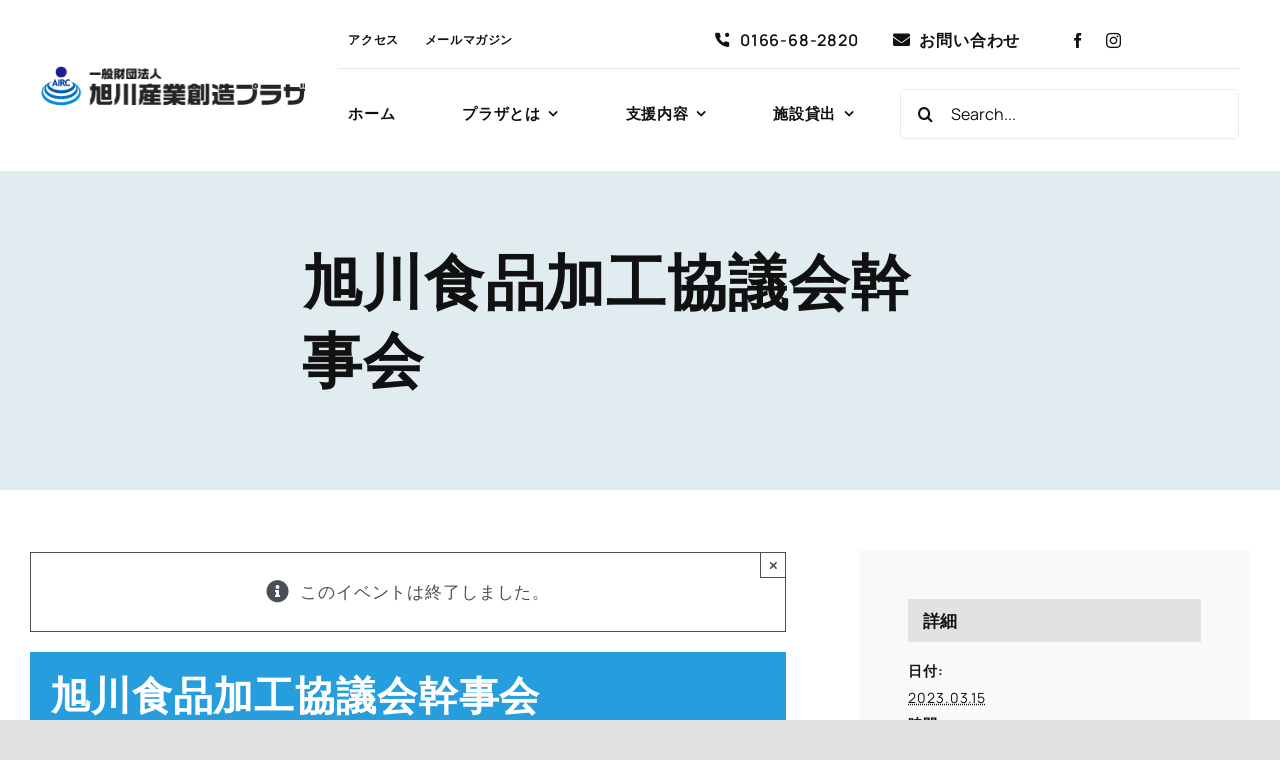

--- FILE ---
content_type: text/html; charset=UTF-8
request_url: https://www.arc-net.or.jp/event/%E6%97%AD%E5%B7%9D%E9%A3%9F%E5%93%81%E5%8A%A0%E5%B7%A5%E5%8D%94%E8%AD%B0%E4%BC%9A%E5%B9%B9%E4%BA%8B%E4%BC%9A/
body_size: 122617
content:
<!DOCTYPE html>
<html class="avada-html-layout-wide avada-html-header-position-top" lang="ja" prefix="og: http://ogp.me/ns# fb: http://ogp.me/ns/fb#">
<head>
	<meta http-equiv="X-UA-Compatible" content="IE=edge" />
	<meta http-equiv="Content-Type" content="text/html; charset=utf-8"/>
	<meta name="viewport" content="width=device-width, initial-scale=1" />
	<link rel='stylesheet' id='tribe-events-views-v2-bootstrap-datepicker-styles-css' href='https://www.arc-net.or.jp/wpb/wp-content/plugins/the-events-calendar/vendor/bootstrap-datepicker/css/bootstrap-datepicker.standalone.min.css?ver=6.15.13.1' type='text/css' media='all' />
<link rel='stylesheet' id='tec-variables-skeleton-css' href='https://www.arc-net.or.jp/wpb/wp-content/plugins/the-events-calendar/common/build/css/variables-skeleton.css?ver=6.10.1' type='text/css' media='all' />
<link rel='stylesheet' id='tribe-common-skeleton-style-css' href='https://www.arc-net.or.jp/wpb/wp-content/plugins/the-events-calendar/common/build/css/common-skeleton.css?ver=6.10.1' type='text/css' media='all' />
<link rel='stylesheet' id='tribe-tooltipster-css-css' href='https://www.arc-net.or.jp/wpb/wp-content/plugins/the-events-calendar/common/vendor/tooltipster/tooltipster.bundle.min.css?ver=6.10.1' type='text/css' media='all' />
<link rel='stylesheet' id='tribe-events-views-v2-skeleton-css' href='https://www.arc-net.or.jp/wpb/wp-content/plugins/the-events-calendar/build/css/views-skeleton.css?ver=6.15.13.1' type='text/css' media='all' />
<link rel='stylesheet' id='tec-variables-full-css' href='https://www.arc-net.or.jp/wpb/wp-content/plugins/the-events-calendar/common/build/css/variables-full.css?ver=6.10.1' type='text/css' media='all' />
<link rel='stylesheet' id='tribe-common-full-style-css' href='https://www.arc-net.or.jp/wpb/wp-content/plugins/the-events-calendar/common/build/css/common-full.css?ver=6.10.1' type='text/css' media='all' />
<link rel='stylesheet' id='tribe-events-views-v2-full-css' href='https://www.arc-net.or.jp/wpb/wp-content/plugins/the-events-calendar/build/css/views-full.css?ver=6.15.13.1' type='text/css' media='all' />
<link rel='stylesheet' id='tribe-events-views-v2-print-css' href='https://www.arc-net.or.jp/wpb/wp-content/plugins/the-events-calendar/build/css/views-print.css?ver=6.15.13.1' type='text/css' media='print' />
<meta name='robots' content='index, follow, max-image-preview:large, max-snippet:-1, max-video-preview:-1' />

	<!-- This site is optimized with the Yoast SEO plugin v26.7 - https://yoast.com/wordpress/plugins/seo/ -->
	<title>旭川食品加工協議会幹事会 - 一般財団法人 旭川産業創造プラザ</title>
	<link rel="canonical" href="https://www.arc-net.or.jp/event/旭川食品加工協議会幹事会/" />
	<meta property="og:locale" content="ja_JP" />
	<meta property="og:type" content="article" />
	<meta property="og:title" content="旭川食品加工協議会幹事会 - 一般財団法人 旭川産業創造プラザ" />
	<meta property="og:description" content="開催者：一般財団法人 [...]" />
	<meta property="og:url" content="https://www.arc-net.or.jp/event/旭川食品加工協議会幹事会/" />
	<meta property="og:site_name" content="一般財団法人 旭川産業創造プラザ" />
	<meta name="twitter:card" content="summary_large_image" />
	<script type="application/ld+json" class="yoast-schema-graph">{"@context":"https://schema.org","@graph":[{"@type":"WebPage","@id":"https://www.arc-net.or.jp/event/%e6%97%ad%e5%b7%9d%e9%a3%9f%e5%93%81%e5%8a%a0%e5%b7%a5%e5%8d%94%e8%ad%b0%e4%bc%9a%e5%b9%b9%e4%ba%8b%e4%bc%9a/","url":"https://www.arc-net.or.jp/event/%e6%97%ad%e5%b7%9d%e9%a3%9f%e5%93%81%e5%8a%a0%e5%b7%a5%e5%8d%94%e8%ad%b0%e4%bc%9a%e5%b9%b9%e4%ba%8b%e4%bc%9a/","name":"旭川食品加工協議会幹事会 - 一般財団法人 旭川産業創造プラザ","isPartOf":{"@id":"https://www.arc-net.or.jp/#website"},"datePublished":"2023-03-02T02:05:37+00:00","breadcrumb":{"@id":"https://www.arc-net.or.jp/event/%e6%97%ad%e5%b7%9d%e9%a3%9f%e5%93%81%e5%8a%a0%e5%b7%a5%e5%8d%94%e8%ad%b0%e4%bc%9a%e5%b9%b9%e4%ba%8b%e4%bc%9a/#breadcrumb"},"inLanguage":"ja","potentialAction":[{"@type":"ReadAction","target":["https://www.arc-net.or.jp/event/%e6%97%ad%e5%b7%9d%e9%a3%9f%e5%93%81%e5%8a%a0%e5%b7%a5%e5%8d%94%e8%ad%b0%e4%bc%9a%e5%b9%b9%e4%ba%8b%e4%bc%9a/"]}]},{"@type":"BreadcrumbList","@id":"https://www.arc-net.or.jp/event/%e6%97%ad%e5%b7%9d%e9%a3%9f%e5%93%81%e5%8a%a0%e5%b7%a5%e5%8d%94%e8%ad%b0%e4%bc%9a%e5%b9%b9%e4%ba%8b%e4%bc%9a/#breadcrumb","itemListElement":[{"@type":"ListItem","position":1,"name":"ホーム","item":"https://www.arc-net.or.jp/"},{"@type":"ListItem","position":2,"name":"イベント","item":"https://www.arc-net.or.jp/events/"},{"@type":"ListItem","position":3,"name":"旭川食品加工協議会幹事会"}]},{"@type":"WebSite","@id":"https://www.arc-net.or.jp/#website","url":"https://www.arc-net.or.jp/","name":"一般財団法人 旭川産業創造プラザ","description":"各種相談やコーディネート、セミナーや研修会を通じた人材育成、インキュベートルームの賃貸や研究開発への助成など、総合的な支援を通じて、新製品・新技術の開発や新分野進出に取り組む企業や起業家の皆様を力強く応援します。","potentialAction":[{"@type":"SearchAction","target":{"@type":"EntryPoint","urlTemplate":"https://www.arc-net.or.jp/?s={search_term_string}"},"query-input":{"@type":"PropertyValueSpecification","valueRequired":true,"valueName":"search_term_string"}}],"inLanguage":"ja"},{"@type":"Event","name":"旭川食品加工協議会幹事会","description":"開催者：一般財団法人  [...]","url":"https://www.arc-net.or.jp/event/%e6%97%ad%e5%b7%9d%e9%a3%9f%e5%93%81%e5%8a%a0%e5%b7%a5%e5%8d%94%e8%ad%b0%e4%bc%9a%e5%b9%b9%e4%ba%8b%e4%bc%9a/","eventAttendanceMode":"https://schema.org/OfflineEventAttendanceMode","eventStatus":"https://schema.org/EventScheduled","startDate":"2023-03-15T13:00:00+09:00","endDate":"2023-03-15T16:00:00+09:00","location":{"@type":"Place","name":"2階　会議室","description":"","url":"","address":{"@type":"PostalAddress"},"telephone":"","sameAs":""},"@id":"https://www.arc-net.or.jp/event/%e6%97%ad%e5%b7%9d%e9%a3%9f%e5%93%81%e5%8a%a0%e5%b7%a5%e5%8d%94%e8%ad%b0%e4%bc%9a%e5%b9%b9%e4%ba%8b%e4%bc%9a/#event","mainEntityOfPage":{"@id":"https://www.arc-net.or.jp/event/%e6%97%ad%e5%b7%9d%e9%a3%9f%e5%93%81%e5%8a%a0%e5%b7%a5%e5%8d%94%e8%ad%b0%e4%bc%9a%e5%b9%b9%e4%ba%8b%e4%bc%9a/"}}]}</script>
	<!-- / Yoast SEO plugin. -->


<link rel="alternate" type="application/rss+xml" title="一般財団法人 旭川産業創造プラザ &raquo; フィード" href="https://www.arc-net.or.jp/feed/" />
<link rel="alternate" type="application/rss+xml" title="一般財団法人 旭川産業創造プラザ &raquo; コメントフィード" href="https://www.arc-net.or.jp/comments/feed/" />
<link rel="alternate" type="text/calendar" title="一般財団法人 旭川産業創造プラザ &raquo; iCal フィード" href="https://www.arc-net.or.jp/events/?ical=1" />
					<link rel="shortcut icon" href="https://www.arc-net.or.jp/wpb/wp-content/uploads/2021/09/Favicon_64.png" type="image/x-icon" />
		
		
		
				<link rel="alternate" title="oEmbed (JSON)" type="application/json+oembed" href="https://www.arc-net.or.jp/wp-json/oembed/1.0/embed?url=https%3A%2F%2Fwww.arc-net.or.jp%2Fevent%2F%25e6%2597%25ad%25e5%25b7%259d%25e9%25a3%259f%25e5%2593%2581%25e5%258a%25a0%25e5%25b7%25a5%25e5%258d%2594%25e8%25ad%25b0%25e4%25bc%259a%25e5%25b9%25b9%25e4%25ba%258b%25e4%25bc%259a%2F" />
<link rel="alternate" title="oEmbed (XML)" type="text/xml+oembed" href="https://www.arc-net.or.jp/wp-json/oembed/1.0/embed?url=https%3A%2F%2Fwww.arc-net.or.jp%2Fevent%2F%25e6%2597%25ad%25e5%25b7%259d%25e9%25a3%259f%25e5%2593%2581%25e5%258a%25a0%25e5%25b7%25a5%25e5%258d%2594%25e8%25ad%25b0%25e4%25bc%259a%25e5%25b9%25b9%25e4%25ba%258b%25e4%25bc%259a%2F&#038;format=xml" />
					<meta name="description" content="開催者：一般財団法人旭川産業創造プラザ

食クラスター推進グループ"/>
				
		<meta property="og:locale" content="ja_JP"/>
		<meta property="og:type" content="article"/>
		<meta property="og:site_name" content="一般財団法人 旭川産業創造プラザ"/>
		<meta property="og:title" content="旭川食品加工協議会幹事会 - 一般財団法人 旭川産業創造プラザ"/>
				<meta property="og:description" content="開催者：一般財団法人旭川産業創造プラザ

食クラスター推進グループ"/>
				<meta property="og:url" content="https://www.arc-net.or.jp/event/%e6%97%ad%e5%b7%9d%e9%a3%9f%e5%93%81%e5%8a%a0%e5%b7%a5%e5%8d%94%e8%ad%b0%e4%bc%9a%e5%b9%b9%e4%ba%8b%e4%bc%9a/"/>
																				<meta property="og:image" content="https://www.arc-net.or.jp/wpb/wp-content/uploads/2021/09/Logo_320.png"/>
		<meta property="og:image:width" content="320"/>
		<meta property="og:image:height" content="48"/>
		<meta property="og:image:type" content="image/png"/>
				<style id='wp-img-auto-sizes-contain-inline-css' type='text/css'>
img:is([sizes=auto i],[sizes^="auto," i]){contain-intrinsic-size:3000px 1500px}
/*# sourceURL=wp-img-auto-sizes-contain-inline-css */
</style>
<link rel='stylesheet' id='tribe-events-v2-single-skeleton-css' href='https://www.arc-net.or.jp/wpb/wp-content/plugins/the-events-calendar/build/css/tribe-events-single-skeleton.css?ver=6.15.13.1' type='text/css' media='all' />
<link rel='stylesheet' id='tribe-events-v2-single-skeleton-full-css' href='https://www.arc-net.or.jp/wpb/wp-content/plugins/the-events-calendar/build/css/tribe-events-single-full.css?ver=6.15.13.1' type='text/css' media='all' />
<link rel='stylesheet' id='contact-form-7-css' href='https://www.arc-net.or.jp/wpb/wp-content/plugins/contact-form-7/includes/css/styles.css?ver=6.1.4' type='text/css' media='all' />
<link rel='stylesheet' id='cf7cf-style-css' href='https://www.arc-net.or.jp/wpb/wp-content/plugins/cf7-conditional-fields/style.css?ver=2.6.7' type='text/css' media='all' />
<link rel='stylesheet' id='fusion-dynamic-css-css' href='https://www.arc-net.or.jp/wpb/wp-content/uploads/fusion-styles/efefbebd3f1c75f7da5ab62dcadff9ea.min.css?ver=3.13.3' type='text/css' media='all' />
<script type="text/javascript" src="https://www.arc-net.or.jp/wpb/wp-includes/js/jquery/jquery.min.js?ver=3.7.1" id="jquery-core-js"></script>
<script type="text/javascript" src="https://www.arc-net.or.jp/wpb/wp-content/plugins/the-events-calendar/common/build/js/tribe-common.js?ver=9c44e11f3503a33e9540" id="tribe-common-js"></script>
<script type="text/javascript" src="https://www.arc-net.or.jp/wpb/wp-content/plugins/the-events-calendar/build/js/views/breakpoints.js?ver=4208de2df2852e0b91ec" id="tribe-events-views-v2-breakpoints-js"></script>
<link rel="https://api.w.org/" href="https://www.arc-net.or.jp/wp-json/" /><link rel="alternate" title="JSON" type="application/json" href="https://www.arc-net.or.jp/wp-json/wp/v2/tribe_events/6749" /><link rel="EditURI" type="application/rsd+xml" title="RSD" href="https://www.arc-net.or.jp/wpb/xmlrpc.php?rsd" />
<meta name="generator" content="WordPress 6.9" />
<link rel='shortlink' href='https://www.arc-net.or.jp/?p=6749' />
<meta name="tec-api-version" content="v1"><meta name="tec-api-origin" content="https://www.arc-net.or.jp"><link rel="alternate" href="https://www.arc-net.or.jp/wp-json/tribe/events/v1/events/6749" /><link rel="preload" href="https://www.arc-net.or.jp/wpb/wp-content/themes/Avada/includes/lib/assets/fonts/icomoon/awb-icons.woff" as="font" type="font/woff" crossorigin><link rel="preload" href="//www.arc-net.or.jp/wpb/wp-content/themes/Avada/includes/lib/assets/fonts/fontawesome/webfonts/fa-brands-400.woff2" as="font" type="font/woff2" crossorigin><link rel="preload" href="//www.arc-net.or.jp/wpb/wp-content/themes/Avada/includes/lib/assets/fonts/fontawesome/webfonts/fa-regular-400.woff2" as="font" type="font/woff2" crossorigin><link rel="preload" href="//www.arc-net.or.jp/wpb/wp-content/themes/Avada/includes/lib/assets/fonts/fontawesome/webfonts/fa-solid-900.woff2" as="font" type="font/woff2" crossorigin><link rel="preload" href="https://www.arc-net.or.jp/wpb/wp-content/uploads/fusion-icons/Accountant-Pro-v2.0/fonts/Accountant-Pro.ttf?ym7fev" as="font" type="font/ttf" crossorigin><link rel="preload" href="https://www.arc-net.or.jp/wpb/wp-content/uploads/fusion-gfonts/xn7gYHE41ni1AdIRggexSg.woff2" as="font" type="font/woff2" crossorigin><link rel="preload" href="https://www.arc-net.or.jp/wpb/wp-content/uploads/fusion-gfonts/xn7gYHE41ni1AdIRggexSg.woff2" as="font" type="font/woff2" crossorigin><style type="text/css" id="css-fb-visibility">@media screen and (max-width: 640px){.fusion-no-small-visibility{display:none !important;}body .sm-text-align-center{text-align:center !important;}body .sm-text-align-left{text-align:left !important;}body .sm-text-align-right{text-align:right !important;}body .sm-flex-align-center{justify-content:center !important;}body .sm-flex-align-flex-start{justify-content:flex-start !important;}body .sm-flex-align-flex-end{justify-content:flex-end !important;}body .sm-mx-auto{margin-left:auto !important;margin-right:auto !important;}body .sm-ml-auto{margin-left:auto !important;}body .sm-mr-auto{margin-right:auto !important;}body .fusion-absolute-position-small{position:absolute;top:auto;width:100%;}.awb-sticky.awb-sticky-small{ position: sticky; top: var(--awb-sticky-offset,0); }}@media screen and (min-width: 641px) and (max-width: 1200px){.fusion-no-medium-visibility{display:none !important;}body .md-text-align-center{text-align:center !important;}body .md-text-align-left{text-align:left !important;}body .md-text-align-right{text-align:right !important;}body .md-flex-align-center{justify-content:center !important;}body .md-flex-align-flex-start{justify-content:flex-start !important;}body .md-flex-align-flex-end{justify-content:flex-end !important;}body .md-mx-auto{margin-left:auto !important;margin-right:auto !important;}body .md-ml-auto{margin-left:auto !important;}body .md-mr-auto{margin-right:auto !important;}body .fusion-absolute-position-medium{position:absolute;top:auto;width:100%;}.awb-sticky.awb-sticky-medium{ position: sticky; top: var(--awb-sticky-offset,0); }}@media screen and (min-width: 1201px){.fusion-no-large-visibility{display:none !important;}body .lg-text-align-center{text-align:center !important;}body .lg-text-align-left{text-align:left !important;}body .lg-text-align-right{text-align:right !important;}body .lg-flex-align-center{justify-content:center !important;}body .lg-flex-align-flex-start{justify-content:flex-start !important;}body .lg-flex-align-flex-end{justify-content:flex-end !important;}body .lg-mx-auto{margin-left:auto !important;margin-right:auto !important;}body .lg-ml-auto{margin-left:auto !important;}body .lg-mr-auto{margin-right:auto !important;}body .fusion-absolute-position-large{position:absolute;top:auto;width:100%;}.awb-sticky.awb-sticky-large{ position: sticky; top: var(--awb-sticky-offset,0); }}</style>		<script type="text/javascript">
			var doc = document.documentElement;
			doc.setAttribute( 'data-useragent', navigator.userAgent );
		</script>
		<!-- Global site tag (gtag.js) - Google Analytics -->
<script async src="https://www.googletagmanager.com/gtag/js?id=UA-22437533-2"></script>
<script>
  window.dataLayer = window.dataLayer || [];
  function gtag(){dataLayer.push(arguments);}
  gtag('js', new Date());

  gtag('config', 'UA-22437533-2');
</script>

<!-- Google tag (gtag.js) -->
<script async src="https://www.googletagmanager.com/gtag/js?id=G-4V3LD9JMJZ"></script>
<script>
  window.dataLayer = window.dataLayer || [];
  function gtag(){dataLayer.push(arguments);}
  gtag('js', new Date());

  gtag('config', 'G-4V3LD9JMJZ');
</script>
	<style id='global-styles-inline-css' type='text/css'>
:root{--wp--preset--aspect-ratio--square: 1;--wp--preset--aspect-ratio--4-3: 4/3;--wp--preset--aspect-ratio--3-4: 3/4;--wp--preset--aspect-ratio--3-2: 3/2;--wp--preset--aspect-ratio--2-3: 2/3;--wp--preset--aspect-ratio--16-9: 16/9;--wp--preset--aspect-ratio--9-16: 9/16;--wp--preset--color--black: #000000;--wp--preset--color--cyan-bluish-gray: #abb8c3;--wp--preset--color--white: #ffffff;--wp--preset--color--pale-pink: #f78da7;--wp--preset--color--vivid-red: #cf2e2e;--wp--preset--color--luminous-vivid-orange: #ff6900;--wp--preset--color--luminous-vivid-amber: #fcb900;--wp--preset--color--light-green-cyan: #7bdcb5;--wp--preset--color--vivid-green-cyan: #00d084;--wp--preset--color--pale-cyan-blue: #8ed1fc;--wp--preset--color--vivid-cyan-blue: #0693e3;--wp--preset--color--vivid-purple: #9b51e0;--wp--preset--color--awb-color-1: rgba(255,255,255,1);--wp--preset--color--awb-color-2: rgba(249,249,251,1);--wp--preset--color--awb-color-3: rgba(232,235,239,1);--wp--preset--color--awb-color-4: rgba(226,226,226,1);--wp--preset--color--awb-color-5: rgba(44,188,99,1);--wp--preset--color--awb-color-6: rgba(0,140,214,1);--wp--preset--color--awb-color-7: rgba(2,58,81,1);--wp--preset--color--awb-color-8: rgba(17,17,17,1);--wp--preset--color--awb-color-custom-10: rgba(101,188,123,1);--wp--preset--color--awb-color-custom-11: rgba(33,41,52,1);--wp--preset--color--awb-color-custom-12: rgba(242,243,245,1);--wp--preset--color--awb-color-custom-13: rgba(74,78,87,1);--wp--preset--color--awb-color-custom-14: rgba(89,102,125,1);--wp--preset--color--awb-color-custom-15: rgba(249,250,251,1);--wp--preset--color--awb-color-custom-16: rgba(0,140,214,0.8);--wp--preset--color--awb-color-custom-17: rgba(242,243,245,0.7);--wp--preset--color--awb-color-custom-18: rgba(0,0,0,1);--wp--preset--gradient--vivid-cyan-blue-to-vivid-purple: linear-gradient(135deg,rgb(6,147,227) 0%,rgb(155,81,224) 100%);--wp--preset--gradient--light-green-cyan-to-vivid-green-cyan: linear-gradient(135deg,rgb(122,220,180) 0%,rgb(0,208,130) 100%);--wp--preset--gradient--luminous-vivid-amber-to-luminous-vivid-orange: linear-gradient(135deg,rgb(252,185,0) 0%,rgb(255,105,0) 100%);--wp--preset--gradient--luminous-vivid-orange-to-vivid-red: linear-gradient(135deg,rgb(255,105,0) 0%,rgb(207,46,46) 100%);--wp--preset--gradient--very-light-gray-to-cyan-bluish-gray: linear-gradient(135deg,rgb(238,238,238) 0%,rgb(169,184,195) 100%);--wp--preset--gradient--cool-to-warm-spectrum: linear-gradient(135deg,rgb(74,234,220) 0%,rgb(151,120,209) 20%,rgb(207,42,186) 40%,rgb(238,44,130) 60%,rgb(251,105,98) 80%,rgb(254,248,76) 100%);--wp--preset--gradient--blush-light-purple: linear-gradient(135deg,rgb(255,206,236) 0%,rgb(152,150,240) 100%);--wp--preset--gradient--blush-bordeaux: linear-gradient(135deg,rgb(254,205,165) 0%,rgb(254,45,45) 50%,rgb(107,0,62) 100%);--wp--preset--gradient--luminous-dusk: linear-gradient(135deg,rgb(255,203,112) 0%,rgb(199,81,192) 50%,rgb(65,88,208) 100%);--wp--preset--gradient--pale-ocean: linear-gradient(135deg,rgb(255,245,203) 0%,rgb(182,227,212) 50%,rgb(51,167,181) 100%);--wp--preset--gradient--electric-grass: linear-gradient(135deg,rgb(202,248,128) 0%,rgb(113,206,126) 100%);--wp--preset--gradient--midnight: linear-gradient(135deg,rgb(2,3,129) 0%,rgb(40,116,252) 100%);--wp--preset--font-size--small: 12.75px;--wp--preset--font-size--medium: 20px;--wp--preset--font-size--large: 25.5px;--wp--preset--font-size--x-large: 42px;--wp--preset--font-size--normal: 17px;--wp--preset--font-size--xlarge: 34px;--wp--preset--font-size--huge: 51px;--wp--preset--spacing--20: 0.44rem;--wp--preset--spacing--30: 0.67rem;--wp--preset--spacing--40: 1rem;--wp--preset--spacing--50: 1.5rem;--wp--preset--spacing--60: 2.25rem;--wp--preset--spacing--70: 3.38rem;--wp--preset--spacing--80: 5.06rem;--wp--preset--shadow--natural: 6px 6px 9px rgba(0, 0, 0, 0.2);--wp--preset--shadow--deep: 12px 12px 50px rgba(0, 0, 0, 0.4);--wp--preset--shadow--sharp: 6px 6px 0px rgba(0, 0, 0, 0.2);--wp--preset--shadow--outlined: 6px 6px 0px -3px rgb(255, 255, 255), 6px 6px rgb(0, 0, 0);--wp--preset--shadow--crisp: 6px 6px 0px rgb(0, 0, 0);}:where(.is-layout-flex){gap: 0.5em;}:where(.is-layout-grid){gap: 0.5em;}body .is-layout-flex{display: flex;}.is-layout-flex{flex-wrap: wrap;align-items: center;}.is-layout-flex > :is(*, div){margin: 0;}body .is-layout-grid{display: grid;}.is-layout-grid > :is(*, div){margin: 0;}:where(.wp-block-columns.is-layout-flex){gap: 2em;}:where(.wp-block-columns.is-layout-grid){gap: 2em;}:where(.wp-block-post-template.is-layout-flex){gap: 1.25em;}:where(.wp-block-post-template.is-layout-grid){gap: 1.25em;}.has-black-color{color: var(--wp--preset--color--black) !important;}.has-cyan-bluish-gray-color{color: var(--wp--preset--color--cyan-bluish-gray) !important;}.has-white-color{color: var(--wp--preset--color--white) !important;}.has-pale-pink-color{color: var(--wp--preset--color--pale-pink) !important;}.has-vivid-red-color{color: var(--wp--preset--color--vivid-red) !important;}.has-luminous-vivid-orange-color{color: var(--wp--preset--color--luminous-vivid-orange) !important;}.has-luminous-vivid-amber-color{color: var(--wp--preset--color--luminous-vivid-amber) !important;}.has-light-green-cyan-color{color: var(--wp--preset--color--light-green-cyan) !important;}.has-vivid-green-cyan-color{color: var(--wp--preset--color--vivid-green-cyan) !important;}.has-pale-cyan-blue-color{color: var(--wp--preset--color--pale-cyan-blue) !important;}.has-vivid-cyan-blue-color{color: var(--wp--preset--color--vivid-cyan-blue) !important;}.has-vivid-purple-color{color: var(--wp--preset--color--vivid-purple) !important;}.has-black-background-color{background-color: var(--wp--preset--color--black) !important;}.has-cyan-bluish-gray-background-color{background-color: var(--wp--preset--color--cyan-bluish-gray) !important;}.has-white-background-color{background-color: var(--wp--preset--color--white) !important;}.has-pale-pink-background-color{background-color: var(--wp--preset--color--pale-pink) !important;}.has-vivid-red-background-color{background-color: var(--wp--preset--color--vivid-red) !important;}.has-luminous-vivid-orange-background-color{background-color: var(--wp--preset--color--luminous-vivid-orange) !important;}.has-luminous-vivid-amber-background-color{background-color: var(--wp--preset--color--luminous-vivid-amber) !important;}.has-light-green-cyan-background-color{background-color: var(--wp--preset--color--light-green-cyan) !important;}.has-vivid-green-cyan-background-color{background-color: var(--wp--preset--color--vivid-green-cyan) !important;}.has-pale-cyan-blue-background-color{background-color: var(--wp--preset--color--pale-cyan-blue) !important;}.has-vivid-cyan-blue-background-color{background-color: var(--wp--preset--color--vivid-cyan-blue) !important;}.has-vivid-purple-background-color{background-color: var(--wp--preset--color--vivid-purple) !important;}.has-black-border-color{border-color: var(--wp--preset--color--black) !important;}.has-cyan-bluish-gray-border-color{border-color: var(--wp--preset--color--cyan-bluish-gray) !important;}.has-white-border-color{border-color: var(--wp--preset--color--white) !important;}.has-pale-pink-border-color{border-color: var(--wp--preset--color--pale-pink) !important;}.has-vivid-red-border-color{border-color: var(--wp--preset--color--vivid-red) !important;}.has-luminous-vivid-orange-border-color{border-color: var(--wp--preset--color--luminous-vivid-orange) !important;}.has-luminous-vivid-amber-border-color{border-color: var(--wp--preset--color--luminous-vivid-amber) !important;}.has-light-green-cyan-border-color{border-color: var(--wp--preset--color--light-green-cyan) !important;}.has-vivid-green-cyan-border-color{border-color: var(--wp--preset--color--vivid-green-cyan) !important;}.has-pale-cyan-blue-border-color{border-color: var(--wp--preset--color--pale-cyan-blue) !important;}.has-vivid-cyan-blue-border-color{border-color: var(--wp--preset--color--vivid-cyan-blue) !important;}.has-vivid-purple-border-color{border-color: var(--wp--preset--color--vivid-purple) !important;}.has-vivid-cyan-blue-to-vivid-purple-gradient-background{background: var(--wp--preset--gradient--vivid-cyan-blue-to-vivid-purple) !important;}.has-light-green-cyan-to-vivid-green-cyan-gradient-background{background: var(--wp--preset--gradient--light-green-cyan-to-vivid-green-cyan) !important;}.has-luminous-vivid-amber-to-luminous-vivid-orange-gradient-background{background: var(--wp--preset--gradient--luminous-vivid-amber-to-luminous-vivid-orange) !important;}.has-luminous-vivid-orange-to-vivid-red-gradient-background{background: var(--wp--preset--gradient--luminous-vivid-orange-to-vivid-red) !important;}.has-very-light-gray-to-cyan-bluish-gray-gradient-background{background: var(--wp--preset--gradient--very-light-gray-to-cyan-bluish-gray) !important;}.has-cool-to-warm-spectrum-gradient-background{background: var(--wp--preset--gradient--cool-to-warm-spectrum) !important;}.has-blush-light-purple-gradient-background{background: var(--wp--preset--gradient--blush-light-purple) !important;}.has-blush-bordeaux-gradient-background{background: var(--wp--preset--gradient--blush-bordeaux) !important;}.has-luminous-dusk-gradient-background{background: var(--wp--preset--gradient--luminous-dusk) !important;}.has-pale-ocean-gradient-background{background: var(--wp--preset--gradient--pale-ocean) !important;}.has-electric-grass-gradient-background{background: var(--wp--preset--gradient--electric-grass) !important;}.has-midnight-gradient-background{background: var(--wp--preset--gradient--midnight) !important;}.has-small-font-size{font-size: var(--wp--preset--font-size--small) !important;}.has-medium-font-size{font-size: var(--wp--preset--font-size--medium) !important;}.has-large-font-size{font-size: var(--wp--preset--font-size--large) !important;}.has-x-large-font-size{font-size: var(--wp--preset--font-size--x-large) !important;}
/*# sourceURL=global-styles-inline-css */
</style>
</head>

<body class="wp-singular tribe_events-template-default single single-tribe_events postid-6749 wp-theme-Avada tribe-events-page-template tribe-no-js tribe-filter-live fusion-image-hovers fusion-pagination-sizing fusion-button_type-flat fusion-button_span-no fusion-button_gradient-linear avada-image-rollover-circle-no avada-image-rollover-yes avada-image-rollover-direction-fade fusion-body ltr fusion-sticky-header no-tablet-sticky-header no-mobile-sticky-header no-mobile-slidingbar no-desktop-totop no-mobile-totop fusion-disable-outline fusion-sub-menu-fade mobile-logo-pos-left layout-wide-mode avada-has-boxed-modal-shadow- layout-scroll-offset-full avada-has-zero-margin-offset-top fusion-top-header menu-text-align-center mobile-menu-design-classic fusion-show-pagination-text fusion-header-layout-v3 avada-responsive avada-footer-fx-none avada-menu-highlight-style-textcolor fusion-search-form-clean fusion-main-menu-search-overlay fusion-avatar-circle avada-blog-layout-large avada-blog-archive-layout-large avada-ec-not-100-width avada-ec-meta-layout-sidebar avada-header-shadow-no avada-menu-icon-position-left avada-has-megamenu-shadow avada-has-mobile-menu-search avada-has-main-nav-search-icon avada-has-breadcrumb-mobile-hidden avada-has-titlebar-bar_and_content avada-header-border-color-full-transparent avada-has-transparent-timeline_color avada-has-pagination-width_height avada-flyout-menu-direction-fade avada-ec-views-v2 events-single tribe-events-style-full tribe-events-style-theme" data-awb-post-id="6749">
		<a class="skip-link screen-reader-text" href="#content">Skip to content</a>

	<div id="boxed-wrapper">
		
		<div id="wrapper" class="fusion-wrapper">
			<div id="home" style="position:relative;top:-1px;"></div>
												<div class="fusion-tb-header"><div class="fusion-fullwidth fullwidth-box fusion-builder-row-1 fusion-flex-container nonhundred-percent-fullwidth non-hundred-percent-height-scrolling fusion-no-small-visibility fusion-no-medium-visibility fusion-sticky-container" style="--awb-border-radius-top-left:0px;--awb-border-radius-top-right:0px;--awb-border-radius-bottom-right:0px;--awb-border-radius-bottom-left:0px;--awb-padding-top:0px;--awb-padding-bottom:0px;--awb-margin-bottom:-1px;--awb-background-color:#ffffff;--awb-sticky-background-color:#ffffff !important;--awb-flex-wrap:wrap;" data-transition-offset="115" data-scroll-offset="0" data-sticky-large-visibility="1" ><div class="fusion-builder-row fusion-row fusion-flex-align-items-center fusion-flex-justify-content-space-between fusion-flex-content-wrap" style="max-width:1310.4px;margin-left: calc(-4% / 2 );margin-right: calc(-4% / 2 );"><div class="fusion-layout-column fusion_builder_column fusion-builder-column-0 fusion_builder_column_1_4 1_4 fusion-flex-column fusion-flex-align-self-stretch" style="--awb-bg-size:cover;--awb-width-large:25%;--awb-margin-top-large:12px;--awb-spacing-right-large:7.68%;--awb-margin-bottom-large:12px;--awb-spacing-left-large:7.68%;--awb-width-medium:25%;--awb-order-medium:0;--awb-spacing-right-medium:7.68%;--awb-spacing-left-medium:7.68%;--awb-width-small:100%;--awb-order-small:0;--awb-spacing-right-small:1.92%;--awb-spacing-left-small:1.92%;"><div class="fusion-column-wrapper fusion-column-has-shadow fusion-flex-justify-content-center fusion-content-layout-column"><div class="fusion-image-element " style="--awb-sticky-max-width:250px;--awb-caption-title-font-family:var(--h2_typography-font-family);--awb-caption-title-font-weight:var(--h2_typography-font-weight);--awb-caption-title-font-style:var(--h2_typography-font-style);--awb-caption-title-size:var(--h2_typography-font-size);--awb-caption-title-transform:var(--h2_typography-text-transform);--awb-caption-title-line-height:var(--h2_typography-line-height);--awb-caption-title-letter-spacing:var(--h2_typography-letter-spacing);"><span class=" has-fusion-standard-logo fusion-imageframe imageframe-none imageframe-1 hover-type-none"><a class="fusion-no-lightbox" href="https://www.arc-net.or.jp/" target="_self"><img decoding="async" src="https://www.arc-net.or.jp/wpb/wp-content/uploads/2021/09/Logo_320.png" srcset="https://www.arc-net.or.jp/wpb/wp-content/uploads/2021/09/Logo_320.png 1x, 2x" style="max-height:48px;height:auto;" width="320" height="48" class="img-responsive fusion-standard-logo disable-lazyload" alt="一般財団法人 旭川産業創造プラザ Logo" /></a></span></div></div></div><div class="fusion-layout-column fusion_builder_column fusion-builder-column-1 fusion_builder_column_3_4 3_4 fusion-flex-column" style="--awb-bg-size:cover;--awb-width-large:75%;--awb-margin-top-large:12px;--awb-spacing-right-large:2.56%;--awb-margin-bottom-large:12px;--awb-spacing-left-large:10px;--awb-width-medium:75%;--awb-order-medium:0;--awb-spacing-right-medium:2.56%;--awb-spacing-left-medium:0%;--awb-width-small:100%;--awb-order-small:0;--awb-spacing-right-small:1.92%;--awb-spacing-left-small:1.92%;"><div class="fusion-column-wrapper fusion-column-has-shadow fusion-flex-justify-content-center fusion-content-layout-column"><div class="fusion-builder-row fusion-builder-row-inner fusion-row fusion-flex-align-items-center fusion-flex-justify-content-space-between fusion-flex-content-wrap" style="width:104% !important;max-width:104% !important;margin-left: calc(-4% / 2 );margin-right: calc(-4% / 2 );"><div class="fusion-layout-column fusion_builder_column_inner fusion-builder-nested-column-0 fusion_builder_column_inner_2_5 2_5 fusion-flex-column fusion-display-normal-only" style="--awb-bg-size:cover;--awb-border-color:rgba(2,58,81,0.1);--awb-border-bottom:1px;--awb-border-style:solid;--awb-width-large:40%;--awb-margin-top-large:0px;--awb-spacing-right-large:0%;--awb-margin-bottom-large:0px;--awb-spacing-left-large:4.8%;--awb-width-medium:40%;--awb-order-medium:0;--awb-spacing-right-medium:0%;--awb-spacing-left-medium:4.8%;--awb-width-small:100%;--awb-order-small:0;--awb-spacing-right-small:1.92%;--awb-spacing-left-small:1.92%;"><div class="fusion-column-wrapper fusion-column-has-shadow fusion-flex-justify-content-center fusion-content-layout-column"><nav class="awb-menu awb-menu_row awb-menu_em-hover mobile-mode-collapse-to-button awb-menu_icons-left awb-menu_dc-yes mobile-trigger-fullwidth-off awb-menu_mobile-toggle awb-menu_indent-center mobile-size-column-absolute loading mega-menu-loading awb-menu_desktop awb-menu_dropdown awb-menu_expand-right awb-menu_transition-slide_up" style="--awb-font-size:12px;--awb-text-transform:uppercase;--awb-min-height:56px;--awb-border-radius-top-left:6px;--awb-border-radius-top-right:6px;--awb-border-radius-bottom-right:6px;--awb-border-radius-bottom-left:6px;--awb-gap:6px;--awb-align-items:center;--awb-items-padding-top:6px;--awb-items-padding-right:10px;--awb-items-padding-bottom:6px;--awb-items-padding-left:10px;--awb-border-color:#008cd6;--awb-color:#111111;--awb-active-color:#008cd6;--awb-active-bg:#ffffff;--awb-submenu-color:#111111;--awb-submenu-sep-color:rgba(226,226,226,0);--awb-submenu-border-radius-top-right:6px;--awb-submenu-border-radius-bottom-right:6px;--awb-submenu-border-radius-bottom-left:6px;--awb-submenu-active-bg:#ffffff;--awb-submenu-active-color:#008cd6;--awb-submenu-space:12px;--awb-submenu-text-transform:uppercase;--awb-submenu-max-width:140px;--awb-icons-color:#111111;--awb-icons-hover-color:#008cd6;--awb-main-justify-content:flex-start;--awb-mobile-nav-button-align-hor:flex-end;--awb-mobile-color:#111111;--awb-mobile-nav-items-height:60;--awb-mobile-active-bg:#f9fafb;--awb-mobile-active-color:#008cd6;--awb-mobile-trigger-font-size:16px;--awb-mobile-trigger-color:#ffffff;--awb-mobile-trigger-background-color:#008cd6;--awb-mobile-font-size:14px;--awb-mobile-sep-color:rgba(255,255,255,0);--awb-mobile-justify:center;--awb-mobile-caret-left:auto;--awb-mobile-caret-right:0;--awb-box-shadow:0px 12px 26px -12px rgba(2,58,81,0.36);;--awb-fusion-font-family-typography:&quot;Manrope&quot;;--awb-fusion-font-style-typography:normal;--awb-fusion-font-weight-typography:600;--awb-fusion-font-family-submenu-typography:&quot;Manrope&quot;;--awb-fusion-font-style-submenu-typography:normal;--awb-fusion-font-weight-submenu-typography:600;--awb-fusion-font-family-mobile-typography:&quot;Manrope&quot;;--awb-fusion-font-style-mobile-typography:normal;--awb-fusion-font-weight-mobile-typography:600;" aria-label="Accountant Top Menu" data-breakpoint="640" data-count="0" data-transition-type="fade" data-transition-time="300" data-expand="right" id="menu-spacing"><button type="button" class="awb-menu__m-toggle awb-menu__m-toggle_no-text" aria-expanded="false" aria-controls="menu-accountant-top-menu"><span class="awb-menu__m-toggle-inner"><span class="collapsed-nav-text"><span class="screen-reader-text">Toggle Navigation</span></span><span class="awb-menu__m-collapse-icon awb-menu__m-collapse-icon_no-text"><span class="awb-menu__m-collapse-icon-open awb-menu__m-collapse-icon-open_no-text icon-accountant-menu"></span><span class="awb-menu__m-collapse-icon-close awb-menu__m-collapse-icon-close_no-text icon-accountant-cancel"></span></span></span></button><ul id="menu-accountant-top-menu" class="fusion-menu awb-menu__main-ul awb-menu__main-ul_row"><li  id="menu-item-2081"  class="menu-item menu-item-type-post_type menu-item-object-page menu-item-2081 awb-menu__li awb-menu__main-li awb-menu__main-li_regular"  data-item-id="2081"><span class="awb-menu__main-background-default awb-menu__main-background-default_fade"></span><span class="awb-menu__main-background-active awb-menu__main-background-active_fade"></span><a  href="https://www.arc-net.or.jp/access/" class="awb-menu__main-a awb-menu__main-a_regular"><span class="menu-text">アクセス</span></a></li><li  id="menu-item-2115"  class="menu-item menu-item-type-post_type menu-item-object-page menu-item-2115 awb-menu__li awb-menu__main-li awb-menu__main-li_regular"  data-item-id="2115"><span class="awb-menu__main-background-default awb-menu__main-background-default_fade"></span><span class="awb-menu__main-background-active awb-menu__main-background-active_fade"></span><a  href="https://www.arc-net.or.jp/mailmagazine/" class="awb-menu__main-a awb-menu__main-a_regular"><span class="menu-text">メールマガジン</span></a></li></ul></nav></div></div><div class="fusion-layout-column fusion_builder_column_inner fusion-builder-nested-column-1 fusion_builder_column_inner_2_5 2_5 fusion-flex-column fusion-display-normal-only" style="--awb-bg-size:cover;--awb-border-color:rgba(2,58,81,0.1);--awb-border-bottom:1px;--awb-border-style:solid;--awb-width-large:40%;--awb-margin-top-large:0px;--awb-spacing-right-large:0%;--awb-margin-bottom-large:0px;--awb-spacing-left-large:0%;--awb-width-medium:75%;--awb-order-medium:0;--awb-spacing-right-medium:2.56%;--awb-spacing-left-medium:2.56%;--awb-width-small:100%;--awb-order-small:0;--awb-spacing-right-small:1.92%;--awb-spacing-left-small:1.92%;"><div class="fusion-column-wrapper fusion-column-has-shadow fusion-flex-justify-content-flex-start fusion-content-layout-column"><nav class="awb-menu awb-menu_row awb-menu_em-hover mobile-mode-collapse-to-button awb-menu_icons-left awb-menu_dc-yes mobile-trigger-fullwidth-off awb-menu_mobile-toggle awb-menu_indent-left mobile-size-full-absolute loading mega-menu-loading awb-menu_desktop awb-menu_dropdown awb-menu_expand-right awb-menu_transition-fade" style="--awb-text-transform:none;--awb-min-height:56px;--awb-border-radius-top-left:6px;--awb-border-radius-top-right:6px;--awb-border-radius-bottom-right:6px;--awb-border-radius-bottom-left:6px;--awb-gap:6px;--awb-align-items:center;--awb-items-padding-top:6px;--awb-items-padding-right:10px;--awb-items-padding-bottom:6px;--awb-items-padding-left:10px;--awb-border-color:#008cd6;--awb-color:#111111;--awb-active-color:#008cd6;--awb-active-bg:#ffffff;--awb-submenu-color:#111111;--awb-submenu-space:12px;--awb-submenu-text-transform:none;--awb-icons-size:17;--awb-icons-color:#111111;--awb-icons-hover-color:#008cd6;--awb-main-justify-content:flex-start;--awb-mobile-color:#111111;--awb-mobile-trigger-color:#111111;--awb-mobile-justify:flex-start;--awb-mobile-caret-left:auto;--awb-mobile-caret-right:0;--awb-fusion-font-family-typography:&quot;Manrope&quot;;--awb-fusion-font-style-typography:normal;--awb-fusion-font-weight-typography:600;--awb-fusion-font-family-submenu-typography:inherit;--awb-fusion-font-style-submenu-typography:normal;--awb-fusion-font-weight-submenu-typography:400;--awb-fusion-font-family-mobile-typography:inherit;--awb-fusion-font-style-mobile-typography:normal;--awb-fusion-font-weight-mobile-typography:400;" aria-label="Accountant Contact Menu" data-breakpoint="640" data-count="1" data-transition-type="fade" data-transition-time="300" data-expand="right"><button type="button" class="awb-menu__m-toggle awb-menu__m-toggle_no-text" aria-expanded="false" aria-controls="menu-accountant-contact-menu"><span class="awb-menu__m-toggle-inner"><span class="collapsed-nav-text"><span class="screen-reader-text">Toggle Navigation</span></span><span class="awb-menu__m-collapse-icon awb-menu__m-collapse-icon_no-text"><span class="awb-menu__m-collapse-icon-open awb-menu__m-collapse-icon-open_no-text icon-accountant-menu"></span><span class="awb-menu__m-collapse-icon-close awb-menu__m-collapse-icon-close_no-text icon-accountant-cancel"></span></span></span></button><ul id="menu-accountant-contact-menu" class="fusion-menu awb-menu__main-ul awb-menu__main-ul_row"><li  id="menu-item-101"  class="menu-item menu-item-type-custom menu-item-object-custom menu-item-101 awb-menu__li awb-menu__main-li awb-menu__main-li_regular"  data-item-id="101"><span class="awb-menu__main-background-default awb-menu__main-background-default_fade"></span><span class="awb-menu__main-background-active awb-menu__main-background-active_fade"></span><a  href="http://0166682820" class="awb-menu__main-a awb-menu__main-a_regular fusion-flex-link"><span class="awb-menu__i awb-menu__i_main fusion-megamenu-icon"><i class="glyphicon icon-accountant-call-us" aria-hidden="true"></i></span><span class="menu-text">0166-68-2820</span></a></li><li  id="menu-item-2726"  class="menu-item menu-item-type-post_type menu-item-object-page menu-item-2726 awb-menu__li awb-menu__main-li awb-menu__main-li_regular"  data-item-id="2726"><span class="awb-menu__main-background-default awb-menu__main-background-default_fade"></span><span class="awb-menu__main-background-active awb-menu__main-background-active_fade"></span><a  href="https://www.arc-net.or.jp/contact/" class="awb-menu__main-a awb-menu__main-a_regular fusion-flex-link"><span class="awb-menu__i awb-menu__i_main fusion-megamenu-icon"><i class="glyphicon fa-envelope fas" aria-hidden="true"></i></span><span class="menu-text">お問い合わせ</span></a></li></ul></nav></div></div><div class="fusion-layout-column fusion_builder_column_inner fusion-builder-nested-column-2 fusion_builder_column_inner_1_5 1_5 fusion-flex-column fusion-display-normal-only" style="--awb-padding-top:20px;--awb-padding-bottom:20px;--awb-bg-size:cover;--awb-border-color:rgba(2,58,81,0.1);--awb-border-bottom:1px;--awb-border-style:solid;--awb-width-large:20%;--awb-margin-top-large:0px;--awb-spacing-right-large:9.6%;--awb-margin-bottom-large:0px;--awb-spacing-left-large:0%;--awb-width-medium:20%;--awb-order-medium:0;--awb-spacing-right-medium:9.6%;--awb-spacing-left-medium:0%;--awb-width-small:100%;--awb-order-small:0;--awb-spacing-right-small:1.92%;--awb-spacing-left-small:1.92%;"><div class="fusion-column-wrapper fusion-column-has-shadow fusion-flex-justify-content-center fusion-content-layout-column"><div class="fusion-social-links fusion-social-links-1" style="--awb-margin-top:0px;--awb-margin-right:0px;--awb-margin-bottom:0px;--awb-margin-left:0px;--awb-alignment:left;--awb-box-border-top:0px;--awb-box-border-right:0px;--awb-box-border-bottom:0px;--awb-box-border-left:0px;--awb-icon-colors-hover:rgba(17,17,17,0.8);--awb-box-colors-hover:rgba(249,250,251,0.8);--awb-box-border-color:var(--awb-color3);--awb-box-border-color-hover:var(--awb-color4);"><div class="fusion-social-networks color-type-custom"><div class="fusion-social-networks-wrapper"><a class="fusion-social-network-icon fusion-tooltip fusion-facebook awb-icon-facebook" style="color:#111111;font-size:15px;" data-placement="bottom" data-title="Facebook" data-toggle="tooltip" title="Facebook" aria-label="facebook" target="_blank" rel="noopener noreferrer" href="https://www.facebook.com/%E4%B8%80%E8%88%AC%E8%B2%A1%E5%9B%A3%E6%B3%95%E4%BA%BA%E6%97%AD%E5%B7%9D%E7%94%A3%E6%A5%AD%E5%89%B5%E9%80%A0%E3%83%97%E3%83%A9%E3%82%B6-205514626204773/"></a><a class="fusion-social-network-icon fusion-tooltip fusion-instagram awb-icon-instagram" style="color:#111111;font-size:15px;" data-placement="bottom" data-title="Instagram" data-toggle="tooltip" title="Instagram" aria-label="instagram" target="_blank" rel="noopener noreferrer" href="https://www.instagram.com/asahikawa_sanpura_insta/"></a></div></div></div></div></div><div class="fusion-layout-column fusion_builder_column_inner fusion-builder-nested-column-3 fusion_builder_column_inner_3_5 3_5 fusion-flex-column" style="--awb-bg-size:cover;--awb-width-large:60%;--awb-margin-top-large:0px;--awb-spacing-right-large:3.2%;--awb-margin-bottom-large:0px;--awb-spacing-left-large:3.2%;--awb-width-medium:25%;--awb-order-medium:0;--awb-spacing-right-medium:7.68%;--awb-spacing-left-medium:7.68%;--awb-width-small:100%;--awb-order-small:0;--awb-spacing-right-small:1.92%;--awb-spacing-left-small:1.92%;"><div class="fusion-column-wrapper fusion-column-has-shadow fusion-flex-justify-content-center fusion-content-layout-column"><nav class="awb-menu awb-menu_row awb-menu_em-hover mobile-mode-collapse-to-button awb-menu_icons-left awb-menu_dc-yes mobile-trigger-fullwidth-off awb-menu_mobile-toggle awb-menu_indent-center mobile-size-column-absolute loading mega-menu-loading awb-menu_desktop awb-menu_dropdown awb-menu_expand-right awb-menu_transition-slide_up" style="--awb-font-size:15px;--awb-margin-top:16px;--awb-margin-bottom:16px;--awb-text-transform:none;--awb-min-height:48px;--awb-gap:6px;--awb-justify-content:space-between;--awb-items-padding-right:10px;--awb-items-padding-bottom:2px;--awb-items-padding-left:10px;--awb-border-top:2px;--awb-border-bottom:2px;--awb-color:#111111;--awb-active-color:#333333;--awb-active-border-top:2px;--awb-active-border-bottom:2px;--awb-active-border-color:#008cd6;--awb-submenu-color:#111111;--awb-submenu-sep-color:rgba(249,250,251,0);--awb-submenu-border-radius-top-right:8px;--awb-submenu-border-radius-bottom-right:8px;--awb-submenu-border-radius-bottom-left:8px;--awb-submenu-active-bg:#f4f4f4;--awb-submenu-active-color:#008cd6;--awb-submenu-space:10px;--awb-submenu-font-size:16px;--awb-submenu-text-transform:none;--awb-submenu-max-width:225px;--awb-icons-color:#111111;--awb-icons-hover-color:#008cd6;--awb-main-justify-content:flex-start;--awb-mobile-nav-button-align-hor:flex-end;--awb-mobile-color:#111111;--awb-mobile-nav-items-height:72;--awb-mobile-active-bg:#ffffff;--awb-mobile-active-color:#2cbc63;--awb-mobile-trigger-color:#111111;--awb-mobile-trigger-background-color:#e0ecf0;--awb-mobile-sep-color:#ffffff;--awb-mobile-justify:center;--awb-mobile-caret-left:auto;--awb-mobile-caret-right:0;--awb-box-shadow:0px 20px 32px -12px rgba(2,58,81,0.2);;--awb-fusion-font-family-typography:&quot;Manrope&quot;;--awb-fusion-font-style-typography:normal;--awb-fusion-font-weight-typography:600;--awb-fusion-font-family-submenu-typography:&quot;Manrope&quot;;--awb-fusion-font-style-submenu-typography:normal;--awb-fusion-font-weight-submenu-typography:600;--awb-fusion-font-family-mobile-typography:&quot;Manrope&quot;;--awb-fusion-font-style-mobile-typography:normal;--awb-fusion-font-weight-mobile-typography:600;" aria-label="Accountant Main Menu" data-breakpoint="1200" data-count="2" data-transition-type="center" data-transition-time="300" data-expand="right"><button type="button" class="awb-menu__m-toggle" aria-expanded="false" aria-controls="menu-accountant-main-menu"><span class="awb-menu__m-toggle-inner"><span class="collapsed-nav-text">Menu</span><span class="awb-menu__m-collapse-icon"><span class="awb-menu__m-collapse-icon-open icon-accountant-menu"></span><span class="awb-menu__m-collapse-icon-close icon-accountant-cancel"></span></span></span></button><ul id="menu-accountant-main-menu" class="fusion-menu awb-menu__main-ul awb-menu__main-ul_row"><li  id="menu-item-57"  class="menu-item menu-item-type-post_type menu-item-object-page menu-item-home menu-item-57 awb-menu__li awb-menu__main-li awb-menu__main-li_regular"  data-item-id="57"><span class="awb-menu__main-background-default awb-menu__main-background-default_center"></span><span class="awb-menu__main-background-active awb-menu__main-background-active_center"></span><a  href="https://www.arc-net.or.jp/" class="awb-menu__main-a awb-menu__main-a_regular"><span class="menu-text">ホーム</span></a></li><li  id="menu-item-2980"  class="menu-item menu-item-type-custom menu-item-object-custom menu-item-has-children menu-item-2980 awb-menu__li awb-menu__main-li awb-menu__main-li_regular"  data-item-id="2980"><span class="awb-menu__main-background-default awb-menu__main-background-default_center"></span><span class="awb-menu__main-background-active awb-menu__main-background-active_center"></span><a  class="awb-menu__main-a awb-menu__main-a_regular"><span class="menu-text">プラザとは</span><span class="awb-menu__open-nav-submenu-hover"></span></a><button type="button" aria-label="Open submenu of プラザとは" aria-expanded="false" class="awb-menu__open-nav-submenu_mobile awb-menu__open-nav-submenu_main"></button><ul class="awb-menu__sub-ul awb-menu__sub-ul_main"><li  id="menu-item-2978"  class="menu-item menu-item-type-post_type menu-item-object-page menu-item-2978 awb-menu__li awb-menu__sub-li" ><a  href="https://www.arc-net.or.jp/message/" class="awb-menu__sub-a"><span>ごあいさつ</span></a></li><li  id="menu-item-2979"  class="menu-item menu-item-type-post_type menu-item-object-page menu-item-2979 awb-menu__li awb-menu__sub-li" ><a  href="https://www.arc-net.or.jp/about/" class="awb-menu__sub-a"><span>財団概要</span></a></li></ul></li><li  id="menu-item-2164"  class="menu-item menu-item-type-post_type menu-item-object-page menu-item-has-children menu-item-2164 awb-menu__li awb-menu__main-li awb-menu__main-li_regular"  data-item-id="2164"><span class="awb-menu__main-background-default awb-menu__main-background-default_center"></span><span class="awb-menu__main-background-active awb-menu__main-background-active_center"></span><a  href="https://www.arc-net.or.jp/varioussupport/" class="awb-menu__main-a awb-menu__main-a_regular"><span class="menu-text">支援内容</span><span class="awb-menu__open-nav-submenu-hover"></span></a><button type="button" aria-label="Open submenu of 支援内容" aria-expanded="false" class="awb-menu__open-nav-submenu_mobile awb-menu__open-nav-submenu_main"></button><ul class="awb-menu__sub-ul awb-menu__sub-ul_main"><li  id="menu-item-2440"  class="menu-item menu-item-type-post_type menu-item-object-page menu-item-2440 awb-menu__li awb-menu__sub-li" ><a  href="https://www.arc-net.or.jp/varioussupport/monodukuri/" class="awb-menu__sub-a"><span>ものづくり支援</span></a></li><li  id="menu-item-2497"  class="menu-item menu-item-type-post_type menu-item-object-page menu-item-2497 awb-menu__li awb-menu__sub-li" ><a  href="https://www.arc-net.or.jp/varioussupport/expandsales/" class="awb-menu__sub-a"><span>販路拡大支援</span></a></li><li  id="menu-item-2521"  class="menu-item menu-item-type-post_type menu-item-object-page menu-item-2521 awb-menu__li awb-menu__sub-li" ><a  href="https://www.arc-net.or.jp/varioussupport/humanresource/" class="awb-menu__sub-a"><span>人材育成</span></a></li><li  id="menu-item-2540"  class="menu-item menu-item-type-post_type menu-item-object-page menu-item-2540 awb-menu__li awb-menu__sub-li" ><a  href="https://www.arc-net.or.jp/varioussupport/newindustrycreation/" class="awb-menu__sub-a"><span>新産業創出</span></a></li><li  id="menu-item-2570"  class="menu-item menu-item-type-post_type menu-item-object-page menu-item-2570 awb-menu__li awb-menu__sub-li" ><a  href="https://www.arc-net.or.jp/varioussupport/managementguidance/" class="awb-menu__sub-a"><span>経営指導・企業育成</span></a></li><li  id="menu-item-2589"  class="menu-item menu-item-type-post_type menu-item-object-page menu-item-2589 awb-menu__li awb-menu__sub-li" ><a  href="https://www.arc-net.or.jp/varioussupport/syokukanren/" class="awb-menu__sub-a"><span>食クラスターの推進</span></a></li></ul></li><li  id="menu-item-2880"  class="menu-item menu-item-type-post_type menu-item-object-page menu-item-has-children menu-item-2880 awb-menu__li awb-menu__main-li awb-menu__main-li_regular"  data-item-id="2880"><span class="awb-menu__main-background-default awb-menu__main-background-default_center"></span><span class="awb-menu__main-background-active awb-menu__main-background-active_center"></span><a  href="https://www.arc-net.or.jp/rental/" class="awb-menu__main-a awb-menu__main-a_regular"><span class="menu-text">施設貸出</span><span class="awb-menu__open-nav-submenu-hover"></span></a><button type="button" aria-label="Open submenu of 施設貸出" aria-expanded="false" class="awb-menu__open-nav-submenu_mobile awb-menu__open-nav-submenu_main"></button><ul class="awb-menu__sub-ul awb-menu__sub-ul_main"><li  id="menu-item-2881"  class="menu-item menu-item-type-post_type menu-item-object-page menu-item-2881 awb-menu__li awb-menu__sub-li" ><a  href="https://www.arc-net.or.jp/lendingfacilities/" class="awb-menu__sub-a"><span>施設レンタル</span></a></li><li  id="menu-item-2883"  class="menu-item menu-item-type-post_type menu-item-object-page menu-item-2883 awb-menu__li awb-menu__sub-li" ><a  href="https://www.arc-net.or.jp/incubate/" class="awb-menu__sub-a"><span>インキュベートルーム</span></a></li><li  id="menu-item-2882"  class="menu-item menu-item-type-post_type menu-item-object-page menu-item-2882 awb-menu__li awb-menu__sub-li" ><a  href="https://www.arc-net.or.jp/shareoffice/" class="awb-menu__sub-a"><span>シェアオフィス</span></a></li></ul></li></ul></nav></div></div><div class="fusion-layout-column fusion_builder_column_inner fusion-builder-nested-column-4 fusion_builder_column_inner_2_5 2_5 fusion-flex-column" style="--awb-bg-size:cover;--awb-width-large:40%;--awb-margin-top-large:20px;--awb-spacing-right-large:4.8%;--awb-margin-bottom-large:20px;--awb-spacing-left-large:4.8%;--awb-width-medium:40%;--awb-order-medium:0;--awb-spacing-right-medium:4.8%;--awb-spacing-left-medium:4.8%;--awb-width-small:100%;--awb-order-small:0;--awb-spacing-right-small:1.92%;--awb-spacing-left-small:1.92%;"><div class="fusion-column-wrapper fusion-column-has-shadow fusion-flex-justify-content-flex-start fusion-content-layout-column"><div class="fusion-search-element fusion-search-element-1 fusion-search-form-clean">		<form role="search" class="searchform fusion-search-form  fusion-live-search fusion-search-form-clean" method="get" action="https://www.arc-net.or.jp/">
			<div class="fusion-search-form-content">

				
				<div class="fusion-search-field search-field">
					<label><span class="screen-reader-text">検索 …</span>
													<input type="search" class="s fusion-live-search-input" name="s" id="fusion-live-search-input-0" autocomplete="off" placeholder="Search..." required aria-required="true" aria-label="Search..."/>
											</label>
				</div>
				<div class="fusion-search-button search-button">
					<input type="submit" class="fusion-search-submit searchsubmit" aria-label="検索" value="&#xf002;" />
										<div class="fusion-slider-loading"></div>
									</div>

				<input type="hidden" name="post_type[]" value="any" /><input type="hidden" name="search_limit_to_post_titles" value="0" /><input type="hidden" name="add_woo_product_skus" value="0" /><input type="hidden" name="live_min_character" value="4" /><input type="hidden" name="live_posts_per_page" value="100" /><input type="hidden" name="live_search_display_featured_image" value="1" /><input type="hidden" name="live_search_display_post_type" value="1" /><input type="hidden" name="fs" value="1" />
			</div>


							<div class="fusion-search-results-wrapper"><div class="fusion-search-results"></div></div>
			
		</form>
		</div></div></div></div></div></div></div></div><div class="fusion-fullwidth fullwidth-box fusion-builder-row-2 fusion-flex-container nonhundred-percent-fullwidth non-hundred-percent-height-scrolling fusion-no-large-visibility fusion-sticky-container" style="--awb-border-radius-top-left:0px;--awb-border-radius-top-right:0px;--awb-border-radius-bottom-right:0px;--awb-border-radius-bottom-left:0px;--awb-padding-top:0px;--awb-padding-bottom:0px;--awb-background-color:#ffffff;--awb-sticky-background-color:#ffffff !important;--awb-flex-wrap:wrap;" data-transition-offset="0" data-scroll-offset="620" data-sticky-large-visibility="1" ><div class="fusion-builder-row fusion-row fusion-flex-align-items-center fusion-flex-content-wrap" style="max-width:1310.4px;margin-left: calc(-4% / 2 );margin-right: calc(-4% / 2 );"><div class="fusion-layout-column fusion_builder_column fusion-builder-column-2 fusion_builder_column_1_3 1_3 fusion-flex-column" style="--awb-bg-size:cover;--awb-width-large:33.333333333333%;--awb-margin-top-large:20px;--awb-spacing-right-large:5.76%;--awb-margin-bottom-large:20px;--awb-spacing-left-large:5.76%;--awb-width-medium:20%;--awb-order-medium:0;--awb-spacing-right-medium:9.6%;--awb-spacing-left-medium:9.6%;--awb-width-small:50%;--awb-order-small:0;--awb-spacing-right-small:3.84%;--awb-spacing-left-small:3.84%;"><div class="fusion-column-wrapper fusion-column-has-shadow fusion-flex-justify-content-flex-start fusion-content-layout-column"><div class="fusion-image-element " style="--awb-sticky-max-width:142px;--awb-max-width:250px;--awb-caption-title-font-family:var(--h2_typography-font-family);--awb-caption-title-font-weight:var(--h2_typography-font-weight);--awb-caption-title-font-style:var(--h2_typography-font-style);--awb-caption-title-size:var(--h2_typography-font-size);--awb-caption-title-transform:var(--h2_typography-text-transform);--awb-caption-title-line-height:var(--h2_typography-line-height);--awb-caption-title-letter-spacing:var(--h2_typography-letter-spacing);"><span class=" has-fusion-standard-logo fusion-imageframe imageframe-none imageframe-2 hover-type-none"><a class="fusion-no-lightbox" href="https://www.arc-net.or.jp/" target="_self"><img decoding="async" src="https://www.arc-net.or.jp/wpb/wp-content/uploads/2021/09/Logo_320.png" srcset="https://www.arc-net.or.jp/wpb/wp-content/uploads/2021/09/Logo_320.png 1x, 2x" style="max-height:48px;height:auto;" width="320" height="48" class="img-responsive fusion-standard-logo disable-lazyload" alt="一般財団法人 旭川産業創造プラザ Logo" /></a></span></div></div></div><div class="fusion-layout-column fusion_builder_column fusion-builder-column-3 fusion_builder_column_1_3 1_3 fusion-flex-column fusion-no-small-visibility" style="--awb-bg-size:cover;--awb-width-large:33.333333333333%;--awb-margin-top-large:20px;--awb-spacing-right-large:5.76%;--awb-margin-bottom-large:20px;--awb-spacing-left-large:5.76%;--awb-width-medium:60%;--awb-order-medium:0;--awb-spacing-right-medium:3.2%;--awb-spacing-left-medium:3.2%;--awb-width-small:100%;--awb-order-small:1;--awb-margin-top-small:0px;--awb-spacing-right-small:1.92%;--awb-spacing-left-small:1.92%;"><div class="fusion-column-wrapper fusion-column-has-shadow fusion-flex-justify-content-flex-start fusion-content-layout-column"><nav class="awb-menu awb-menu_row awb-menu_em-hover mobile-mode-collapse-to-button awb-menu_icons-left awb-menu_dc-yes mobile-trigger-fullwidth-off awb-menu_mobile-toggle awb-menu_indent-left mobile-size-full-absolute loading mega-menu-loading awb-menu_desktop awb-menu_dropdown awb-menu_expand-right awb-menu_transition-fade" style="--awb-text-transform:none;--awb-min-height:56px;--awb-border-radius-top-left:6px;--awb-border-radius-top-right:6px;--awb-border-radius-bottom-right:6px;--awb-border-radius-bottom-left:6px;--awb-gap:6px;--awb-align-items:center;--awb-justify-content:center;--awb-items-padding-top:6px;--awb-items-padding-right:10px;--awb-items-padding-bottom:6px;--awb-items-padding-left:10px;--awb-border-color:#008cd6;--awb-color:#111111;--awb-active-color:#023a51;--awb-active-bg:#ffffff;--awb-submenu-color:#111111;--awb-submenu-space:12px;--awb-submenu-text-transform:none;--awb-icons-size:17;--awb-icons-color:#111111;--awb-icons-hover-color:#008cd6;--awb-main-justify-content:flex-start;--awb-mobile-color:#111111;--awb-mobile-justify:flex-start;--awb-mobile-caret-left:auto;--awb-mobile-caret-right:0;--awb-fusion-font-family-typography:&quot;Manrope&quot;;--awb-fusion-font-style-typography:normal;--awb-fusion-font-weight-typography:600;--awb-fusion-font-family-submenu-typography:inherit;--awb-fusion-font-style-submenu-typography:normal;--awb-fusion-font-weight-submenu-typography:400;--awb-fusion-font-family-mobile-typography:inherit;--awb-fusion-font-style-mobile-typography:normal;--awb-fusion-font-weight-mobile-typography:400;" aria-label="Accountant Contact Menu" data-breakpoint="0" data-count="3" data-transition-type="fade" data-transition-time="300" data-expand="right"><ul id="menu-accountant-contact-menu-1" class="fusion-menu awb-menu__main-ul awb-menu__main-ul_row"><li   class="menu-item menu-item-type-custom menu-item-object-custom menu-item-101 awb-menu__li awb-menu__main-li awb-menu__main-li_regular"  data-item-id="101"><span class="awb-menu__main-background-default awb-menu__main-background-default_fade"></span><span class="awb-menu__main-background-active awb-menu__main-background-active_fade"></span><a  href="http://0166682820" class="awb-menu__main-a awb-menu__main-a_regular fusion-flex-link"><span class="awb-menu__i awb-menu__i_main fusion-megamenu-icon"><i class="glyphicon icon-accountant-call-us" aria-hidden="true"></i></span><span class="menu-text">0166-68-2820</span></a></li><li   class="menu-item menu-item-type-post_type menu-item-object-page menu-item-2726 awb-menu__li awb-menu__main-li awb-menu__main-li_regular"  data-item-id="2726"><span class="awb-menu__main-background-default awb-menu__main-background-default_fade"></span><span class="awb-menu__main-background-active awb-menu__main-background-active_fade"></span><a  href="https://www.arc-net.or.jp/contact/" class="awb-menu__main-a awb-menu__main-a_regular fusion-flex-link"><span class="awb-menu__i awb-menu__i_main fusion-megamenu-icon"><i class="glyphicon fa-envelope fas" aria-hidden="true"></i></span><span class="menu-text">お問い合わせ</span></a></li></ul></nav></div></div><div class="fusion-layout-column fusion_builder_column fusion-builder-column-4 fusion_builder_column_1_3 1_3 fusion-flex-column" style="--awb-bg-size:cover;--awb-width-large:33.333333333333%;--awb-margin-top-large:20px;--awb-spacing-right-large:5.76%;--awb-margin-bottom-large:20px;--awb-spacing-left-large:5.76%;--awb-width-medium:20%;--awb-order-medium:0;--awb-spacing-right-medium:9.6%;--awb-spacing-left-medium:9.6%;--awb-width-small:50%;--awb-order-small:0;--awb-spacing-right-small:3.84%;--awb-spacing-left-small:3.84%;"><div class="fusion-column-wrapper fusion-column-has-shadow fusion-flex-justify-content-flex-start fusion-content-layout-column"><nav class="awb-menu awb-menu_row awb-menu_em-hover mobile-mode-collapse-to-button awb-menu_icons-left awb-menu_dc-yes mobile-trigger-fullwidth-off awb-menu_mobile-toggle awb-menu_indent-center mobile-size-full-absolute loading mega-menu-loading awb-menu_desktop awb-menu_dropdown awb-menu_expand-right awb-menu_transition-slide_up" style="--awb-font-size:18px;--awb-text-transform:none;--awb-gap:6px;--awb-justify-content:space-between;--awb-items-padding-right:10px;--awb-items-padding-left:10px;--awb-color:#111111;--awb-active-color:#023a51;--awb-active-border-top:2px;--awb-active-border-bottom:2px;--awb-active-border-color:#008cd6;--awb-submenu-color:#111111;--awb-submenu-sep-color:rgba(255,255,255,0);--awb-submenu-items-padding-top:16px;--awb-submenu-items-padding-bottom:16px;--awb-submenu-border-radius-top-right:8px;--awb-submenu-border-radius-bottom-right:8px;--awb-submenu-border-radius-bottom-left:8px;--awb-submenu-active-bg:#ffffff;--awb-submenu-active-color:#008cd6;--awb-submenu-space:16px;--awb-submenu-font-size:16px;--awb-submenu-text-transform:none;--awb-icons-color:#111111;--awb-icons-hover-color:#008cd6;--awb-main-justify-content:flex-start;--awb-mobile-nav-button-align-hor:flex-end;--awb-mobile-bg:#e0ecf0;--awb-mobile-color:#111111;--awb-mobile-nav-items-height:72;--awb-mobile-active-bg:#ffffff;--awb-mobile-active-color:#008cd6;--awb-mobile-trigger-font-size:32px;--awb-mobile-trigger-color:#023a51;--awb-mobile-trigger-background-color:#e0ecf0;--awb-mobile-nav-trigger-bottom-margin:26px;--awb-mobile-sep-color:rgba(255,255,255,0);--awb-mobile-justify:center;--awb-mobile-caret-left:auto;--awb-mobile-caret-right:0;--awb-box-shadow:0px 20px 32px -12px rgba(2,58,81,0.2);;--awb-fusion-font-family-typography:&quot;Manrope&quot;;--awb-fusion-font-style-typography:normal;--awb-fusion-font-weight-typography:600;--awb-fusion-font-family-submenu-typography:&quot;Manrope&quot;;--awb-fusion-font-style-submenu-typography:normal;--awb-fusion-font-weight-submenu-typography:600;--awb-fusion-font-family-mobile-typography:&quot;Manrope&quot;;--awb-fusion-font-style-mobile-typography:normal;--awb-fusion-font-weight-mobile-typography:600;" aria-label="Accountant Main Menu" data-breakpoint="1200" data-count="4" data-transition-type="center" data-transition-time="300" data-expand="right"><button type="button" class="awb-menu__m-toggle awb-menu__m-toggle_no-text" aria-expanded="false" aria-controls="menu-accountant-main-menu"><span class="awb-menu__m-toggle-inner"><span class="collapsed-nav-text"><span class="screen-reader-text">Toggle Navigation</span></span><span class="awb-menu__m-collapse-icon awb-menu__m-collapse-icon_no-text"><span class="awb-menu__m-collapse-icon-open awb-menu__m-collapse-icon-open_no-text icon-accountant-menu"></span><span class="awb-menu__m-collapse-icon-close awb-menu__m-collapse-icon-close_no-text icon-accountant-cancel"></span></span></span></button><ul id="menu-accountant-main-menu-1" class="fusion-menu awb-menu__main-ul awb-menu__main-ul_row"><li   class="menu-item menu-item-type-post_type menu-item-object-page menu-item-home menu-item-57 awb-menu__li awb-menu__main-li awb-menu__main-li_regular"  data-item-id="57"><span class="awb-menu__main-background-default awb-menu__main-background-default_center"></span><span class="awb-menu__main-background-active awb-menu__main-background-active_center"></span><a  href="https://www.arc-net.or.jp/" class="awb-menu__main-a awb-menu__main-a_regular"><span class="menu-text">ホーム</span></a></li><li   class="menu-item menu-item-type-custom menu-item-object-custom menu-item-has-children menu-item-2980 awb-menu__li awb-menu__main-li awb-menu__main-li_regular"  data-item-id="2980"><span class="awb-menu__main-background-default awb-menu__main-background-default_center"></span><span class="awb-menu__main-background-active awb-menu__main-background-active_center"></span><a  class="awb-menu__main-a awb-menu__main-a_regular"><span class="menu-text">プラザとは</span><span class="awb-menu__open-nav-submenu-hover"></span></a><button type="button" aria-label="Open submenu of プラザとは" aria-expanded="false" class="awb-menu__open-nav-submenu_mobile awb-menu__open-nav-submenu_main"></button><ul class="awb-menu__sub-ul awb-menu__sub-ul_main"><li   class="menu-item menu-item-type-post_type menu-item-object-page menu-item-2978 awb-menu__li awb-menu__sub-li" ><a  href="https://www.arc-net.or.jp/message/" class="awb-menu__sub-a"><span>ごあいさつ</span></a></li><li   class="menu-item menu-item-type-post_type menu-item-object-page menu-item-2979 awb-menu__li awb-menu__sub-li" ><a  href="https://www.arc-net.or.jp/about/" class="awb-menu__sub-a"><span>財団概要</span></a></li></ul></li><li   class="menu-item menu-item-type-post_type menu-item-object-page menu-item-has-children menu-item-2164 awb-menu__li awb-menu__main-li awb-menu__main-li_regular"  data-item-id="2164"><span class="awb-menu__main-background-default awb-menu__main-background-default_center"></span><span class="awb-menu__main-background-active awb-menu__main-background-active_center"></span><a  href="https://www.arc-net.or.jp/varioussupport/" class="awb-menu__main-a awb-menu__main-a_regular"><span class="menu-text">支援内容</span><span class="awb-menu__open-nav-submenu-hover"></span></a><button type="button" aria-label="Open submenu of 支援内容" aria-expanded="false" class="awb-menu__open-nav-submenu_mobile awb-menu__open-nav-submenu_main"></button><ul class="awb-menu__sub-ul awb-menu__sub-ul_main"><li   class="menu-item menu-item-type-post_type menu-item-object-page menu-item-2440 awb-menu__li awb-menu__sub-li" ><a  href="https://www.arc-net.or.jp/varioussupport/monodukuri/" class="awb-menu__sub-a"><span>ものづくり支援</span></a></li><li   class="menu-item menu-item-type-post_type menu-item-object-page menu-item-2497 awb-menu__li awb-menu__sub-li" ><a  href="https://www.arc-net.or.jp/varioussupport/expandsales/" class="awb-menu__sub-a"><span>販路拡大支援</span></a></li><li   class="menu-item menu-item-type-post_type menu-item-object-page menu-item-2521 awb-menu__li awb-menu__sub-li" ><a  href="https://www.arc-net.or.jp/varioussupport/humanresource/" class="awb-menu__sub-a"><span>人材育成</span></a></li><li   class="menu-item menu-item-type-post_type menu-item-object-page menu-item-2540 awb-menu__li awb-menu__sub-li" ><a  href="https://www.arc-net.or.jp/varioussupport/newindustrycreation/" class="awb-menu__sub-a"><span>新産業創出</span></a></li><li   class="menu-item menu-item-type-post_type menu-item-object-page menu-item-2570 awb-menu__li awb-menu__sub-li" ><a  href="https://www.arc-net.or.jp/varioussupport/managementguidance/" class="awb-menu__sub-a"><span>経営指導・企業育成</span></a></li><li   class="menu-item menu-item-type-post_type menu-item-object-page menu-item-2589 awb-menu__li awb-menu__sub-li" ><a  href="https://www.arc-net.or.jp/varioussupport/syokukanren/" class="awb-menu__sub-a"><span>食クラスターの推進</span></a></li></ul></li><li   class="menu-item menu-item-type-post_type menu-item-object-page menu-item-has-children menu-item-2880 awb-menu__li awb-menu__main-li awb-menu__main-li_regular"  data-item-id="2880"><span class="awb-menu__main-background-default awb-menu__main-background-default_center"></span><span class="awb-menu__main-background-active awb-menu__main-background-active_center"></span><a  href="https://www.arc-net.or.jp/rental/" class="awb-menu__main-a awb-menu__main-a_regular"><span class="menu-text">施設貸出</span><span class="awb-menu__open-nav-submenu-hover"></span></a><button type="button" aria-label="Open submenu of 施設貸出" aria-expanded="false" class="awb-menu__open-nav-submenu_mobile awb-menu__open-nav-submenu_main"></button><ul class="awb-menu__sub-ul awb-menu__sub-ul_main"><li   class="menu-item menu-item-type-post_type menu-item-object-page menu-item-2881 awb-menu__li awb-menu__sub-li" ><a  href="https://www.arc-net.or.jp/lendingfacilities/" class="awb-menu__sub-a"><span>施設レンタル</span></a></li><li   class="menu-item menu-item-type-post_type menu-item-object-page menu-item-2883 awb-menu__li awb-menu__sub-li" ><a  href="https://www.arc-net.or.jp/incubate/" class="awb-menu__sub-a"><span>インキュベートルーム</span></a></li><li   class="menu-item menu-item-type-post_type menu-item-object-page menu-item-2882 awb-menu__li awb-menu__sub-li" ><a  href="https://www.arc-net.or.jp/shareoffice/" class="awb-menu__sub-a"><span>シェアオフィス</span></a></li></ul></li></ul></nav></div></div></div></div>
</div>		<div id="sliders-container" class="fusion-slider-visibility">
					</div>
											
			<section class="fusion-page-title-bar fusion-tb-page-title-bar"><div class="fusion-fullwidth fullwidth-box fusion-builder-row-3 fusion-flex-container nonhundred-percent-fullwidth non-hundred-percent-height-scrolling" style="--awb-border-radius-top-left:0px;--awb-border-radius-top-right:0px;--awb-border-radius-bottom-right:0px;--awb-border-radius-bottom-left:0px;--awb-padding-top:32px;--awb-padding-bottom:72px;--awb-background-color:#e0ecf0;--awb-flex-wrap:wrap;" ><div class="fusion-builder-row fusion-row fusion-flex-align-items-center fusion-flex-justify-content-center fusion-flex-content-wrap" style="max-width:1310.4px;margin-left: calc(-4% / 2 );margin-right: calc(-4% / 2 );"><div class="fusion-layout-column fusion_builder_column fusion-builder-column-5 fusion_builder_column_1_5 1_5 fusion-flex-column fusion-no-small-visibility fusion-no-medium-visibility" style="--awb-bg-size:cover;--awb-width-large:20%;--awb-margin-top-large:20px;--awb-spacing-right-large:9.6%;--awb-margin-bottom-large:20px;--awb-spacing-left-large:9.6%;--awb-width-medium:20%;--awb-order-medium:0;--awb-spacing-right-medium:9.6%;--awb-spacing-left-medium:9.6%;--awb-width-small:100%;--awb-order-small:0;--awb-spacing-right-small:1.92%;--awb-spacing-left-small:1.92%;"><div class="fusion-column-wrapper fusion-column-has-shadow fusion-flex-justify-content-flex-start fusion-content-layout-column"></div></div><div class="fusion-layout-column fusion_builder_column fusion-builder-column-6 fusion_builder_column_3_5 3_5 fusion-flex-column fusion-animated" style="--awb-bg-size:cover;--awb-width-large:60%;--awb-margin-top-large:20px;--awb-spacing-right-large:9.6%;--awb-margin-bottom-large:20px;--awb-spacing-left-large:4.8%;--awb-width-medium:100%;--awb-order-medium:0;--awb-margin-top-medium:0px;--awb-spacing-right-medium:0%;--awb-margin-bottom-medium:20px;--awb-spacing-left-medium:2.88%;--awb-width-small:100%;--awb-order-small:0;--awb-margin-top-small:20px;--awb-spacing-right-small:1.92%;--awb-spacing-left-small:1.92%;" data-animationType="fadeInLeft" data-animationDuration="1.0" data-animationOffset="top-into-view"><div class="fusion-column-wrapper fusion-column-has-shadow fusion-flex-justify-content-flex-start fusion-content-layout-column"><div class="fusion-title title fusion-title-1 fusion-sep-none fusion-title-text fusion-title-size-one" style="--awb-margin-bottom:0px;"><h1 class="fusion-title-heading title-heading-left md-text-align-center fusion-responsive-typography-calculated" style="margin:0;--fontSize:60;line-height:1.3;">旭川食品加工協議会幹事会</h1></div></div></div><div class="fusion-layout-column fusion_builder_column fusion-builder-column-7 fusion_builder_column_1_5 1_5 fusion-flex-column fusion-no-small-visibility fusion-no-medium-visibility" style="--awb-bg-size:cover;--awb-width-large:20%;--awb-margin-top-large:20px;--awb-spacing-right-large:9.6%;--awb-margin-bottom-large:20px;--awb-spacing-left-large:9.6%;--awb-width-medium:20%;--awb-order-medium:0;--awb-spacing-right-medium:9.6%;--awb-spacing-left-medium:9.6%;--awb-width-small:100%;--awb-order-small:0;--awb-spacing-right-small:1.92%;--awb-spacing-left-small:1.92%;"><div class="fusion-column-wrapper fusion-column-has-shadow fusion-flex-justify-content-flex-start fusion-content-layout-column"></div></div></div></div>
</section>
						<main id="main" class="clearfix ">
				<div class="fusion-row" style="">
<section id="content" style="float: left;">
	<div id="tribe-events-pg-template">
					<div class="tribe-events-before-html"></div><span class="tribe-events-ajax-loading"><img class="tribe-events-spinner-medium" src="https://www.arc-net.or.jp/wpb/wp-content/plugins/the-events-calendar/src/resources/images/tribe-loading.gif" alt="イベントを読み込み中" /></span>			
<div id="tribe-events-content" class="tribe-events-single">
	
		
		<!-- Notices -->
		<div class="fusion-alert alert general alert-info fusion-alert-center tribe-events-notices awb-alert-native-link-color alert-dismissable awb-alert-close-boxed" role="alert"><div class="fusion-alert-content-wrapper"><span class="alert-icon"><i class="awb-icon-info-circle" aria-hidden="true"></i></span><span class="fusion-alert-content"><span>このイベントは終了しました。</span></span></div><button type="button" class="close toggle-alert" data-dismiss="alert" aria-label="Close">&times;</button></div>
					<div id="post-6749" class="post-6749 tribe_events type-tribe_events status-publish hentry">
															<div class="fusion-events-featured-image fusion-events-single-title">
									<div class="fusion-events-single-title-content">
			<h2 class="tribe-events-single-event-title summary entry-title">旭川食品加工協議会幹事会</h2>			<div class="tribe-events-schedule updated published tribe-clearfix">
				<h3><span class="tribe-event-date-start">2023.03.15／13:00</span> - <span class="tribe-event-time">16:00</span></h3>							</div>
		</div>
													</div>
				
				<!-- Event content -->
								<div class="tribe-events-single-event-description tribe-events-content entry-content description">
					<p>開催者：一般財団法人旭川産業創造プラザ</p>
<p>食クラスター推進グループ</p>
				</div>
				<!-- .tribe-events-single-event-description -->
				<div class="tribe-events tribe-common">
	<div class="tribe-events-c-subscribe-dropdown__container">
		<div class="tribe-events-c-subscribe-dropdown">
			<div class="tribe-common-c-btn-border tribe-events-c-subscribe-dropdown__button">
				<svg
	 class="tribe-common-c-svgicon tribe-common-c-svgicon--cal-export tribe-events-c-subscribe-dropdown__export-icon" 	aria-hidden="true"
	viewBox="0 0 23 17"
	xmlns="http://www.w3.org/2000/svg"
>
	<path fill-rule="evenodd" clip-rule="evenodd" d="M.128.896V16.13c0 .211.145.383.323.383h15.354c.179 0 .323-.172.323-.383V.896c0-.212-.144-.383-.323-.383H.451C.273.513.128.684.128.896Zm16 6.742h-.901V4.679H1.009v10.729h14.218v-3.336h.901V7.638ZM1.01 1.614h14.218v2.058H1.009V1.614Z" />
	<path d="M20.5 9.846H8.312M18.524 6.953l2.89 2.909-2.855 2.855" stroke-width="1.2" stroke-linecap="round" stroke-linejoin="round"/>
</svg>
				<button
					class="tribe-events-c-subscribe-dropdown__button-text"
					aria-expanded="false"
					aria-controls="tribe-events-subscribe-dropdown-content"
					aria-label="View links to add events to your calendar"
				>
					カレンダーに追加				</button>
				<svg
	 class="tribe-common-c-svgicon tribe-common-c-svgicon--caret-down tribe-events-c-subscribe-dropdown__button-icon" 	aria-hidden="true"
	viewBox="0 0 10 7"
	xmlns="http://www.w3.org/2000/svg"
>
	<path fill-rule="evenodd" clip-rule="evenodd" d="M1.008.609L5 4.6 8.992.61l.958.958L5 6.517.05 1.566l.958-.958z" class="tribe-common-c-svgicon__svg-fill"/>
</svg>
			</div>
			<div id="tribe-events-subscribe-dropdown-content" class="tribe-events-c-subscribe-dropdown__content">
				<ul class="tribe-events-c-subscribe-dropdown__list">
											
<li class="tribe-events-c-subscribe-dropdown__list-item tribe-events-c-subscribe-dropdown__list-item--gcal">
	<a
		href="https://www.google.com/calendar/event?action=TEMPLATE&#038;dates=20230315T130000/20230315T160000&#038;text=%E6%97%AD%E5%B7%9D%E9%A3%9F%E5%93%81%E5%8A%A0%E5%B7%A5%E5%8D%94%E8%AD%B0%E4%BC%9A%E5%B9%B9%E4%BA%8B%E4%BC%9A&#038;details=%E9%96%8B%E5%82%AC%E8%80%85%EF%BC%9A%E4%B8%80%E8%88%AC%E8%B2%A1%E5%9B%A3%E6%B3%95%E4%BA%BA%E6%97%AD%E5%B7%9D%E7%94%A3%E6%A5%AD%E5%89%B5%E9%80%A0%E3%83%97%E3%83%A9%E3%82%B6%E9%A3%9F%E3%82%AF%E3%83%A9%E3%82%B9%E3%82%BF%E3%83%BC%E6%8E%A8%E9%80%B2%E3%82%B0%E3%83%AB%E3%83%BC%E3%83%97&#038;location=2階　会議室&#038;trp=false&#038;ctz=Asia/Tokyo&#038;sprop=website:https://www.arc-net.or.jp"
		class="tribe-events-c-subscribe-dropdown__list-item-link"
		target="_blank"
		rel="noopener noreferrer nofollow noindex"
	>
		Google カレンダー	</a>
</li>
											
<li class="tribe-events-c-subscribe-dropdown__list-item tribe-events-c-subscribe-dropdown__list-item--ical">
	<a
		href="webcal://www.arc-net.or.jp/event/%e6%97%ad%e5%b7%9d%e9%a3%9f%e5%93%81%e5%8a%a0%e5%b7%a5%e5%8d%94%e8%ad%b0%e4%bc%9a%e5%b9%b9%e4%ba%8b%e4%bc%9a/?ical=1"
		class="tribe-events-c-subscribe-dropdown__list-item-link"
		target="_blank"
		rel="noopener noreferrer nofollow noindex"
	>
		iCalendar	</a>
</li>
											
<li class="tribe-events-c-subscribe-dropdown__list-item tribe-events-c-subscribe-dropdown__list-item--outlook-365">
	<a
		href="https://outlook.office.com/owa/?path=/calendar/action/compose&#038;rrv=addevent&#038;startdt=2023-03-15T13%3A00%3A00%2B09%3A00&#038;enddt=2023-03-15T16%3A00%3A00%2B09%3A00&#038;location=2階　会議室&#038;subject=%E6%97%AD%E5%B7%9D%E9%A3%9F%E5%93%81%E5%8A%A0%E5%B7%A5%E5%8D%94%E8%AD%B0%E4%BC%9A%E5%B9%B9%E4%BA%8B%E4%BC%9A&#038;body=%E9%96%8B%E5%82%AC%E8%80%85%EF%BC%9A%E4%B8%80%E8%88%AC%E8%B2%A1%E5%9B%A3%E6%B3%95%E4%BA%BA%E6%97%AD%E5%B7%9D%E7%94%A3%E6%A5%AD%E5%89%B5%E9%80%A0%E3%83%97%E3%83%A9%E3%82%B6%E9%A3%9F%E3%82%AF%E3%83%A9%E3%82%B9%E3%82%BF%E3%83%BC%E6%8E%A8%E9%80%B2%E3%82%B0%E3%83%AB%E3%83%BC%E3%83%97"
		class="tribe-events-c-subscribe-dropdown__list-item-link"
		target="_blank"
		rel="noopener noreferrer nofollow noindex"
	>
		Outlook 365	</a>
</li>
											
<li class="tribe-events-c-subscribe-dropdown__list-item tribe-events-c-subscribe-dropdown__list-item--outlook-live">
	<a
		href="https://outlook.live.com/owa/?path=/calendar/action/compose&#038;rrv=addevent&#038;startdt=2023-03-15T13%3A00%3A00%2B09%3A00&#038;enddt=2023-03-15T16%3A00%3A00%2B09%3A00&#038;location=2階　会議室&#038;subject=%E6%97%AD%E5%B7%9D%E9%A3%9F%E5%93%81%E5%8A%A0%E5%B7%A5%E5%8D%94%E8%AD%B0%E4%BC%9A%E5%B9%B9%E4%BA%8B%E4%BC%9A&#038;body=%E9%96%8B%E5%82%AC%E8%80%85%EF%BC%9A%E4%B8%80%E8%88%AC%E8%B2%A1%E5%9B%A3%E6%B3%95%E4%BA%BA%E6%97%AD%E5%B7%9D%E7%94%A3%E6%A5%AD%E5%89%B5%E9%80%A0%E3%83%97%E3%83%A9%E3%82%B6%E9%A3%9F%E3%82%AF%E3%83%A9%E3%82%B9%E3%82%BF%E3%83%BC%E6%8E%A8%E9%80%B2%E3%82%B0%E3%83%AB%E3%83%BC%E3%83%97"
		class="tribe-events-c-subscribe-dropdown__list-item-link"
		target="_blank"
		rel="noopener noreferrer nofollow noindex"
	>
		Outlook Live	</a>
</li>
									</ul>
			</div>
		</div>
	</div>
</div>

				<!-- Event meta -->
											</div> <!-- #post-x -->

				<div class="fusion-sharing-box fusion-theme-sharing-box fusion-single-sharing-box">
		<h4>Share This Story, Choose Your Platform!</h4>
		<div class="fusion-social-networks"><div class="fusion-social-networks-wrapper"><a  class="fusion-social-network-icon fusion-tooltip fusion-facebook awb-icon-facebook" style="color:var(--sharing_social_links_icon_color);" data-placement="top" data-title="Facebook" data-toggle="tooltip" title="Facebook" href="https://www.facebook.com/sharer.php?u=https%3A%2F%2Fwww.arc-net.or.jp%2Fevent%2F%25e6%2597%25ad%25e5%25b7%259d%25e9%25a3%259f%25e5%2593%2581%25e5%258a%25a0%25e5%25b7%25a5%25e5%258d%2594%25e8%25ad%25b0%25e4%25bc%259a%25e5%25b9%25b9%25e4%25ba%258b%25e4%25bc%259a%2F&amp;t=%E6%97%AD%E5%B7%9D%E9%A3%9F%E5%93%81%E5%8A%A0%E5%B7%A5%E5%8D%94%E8%AD%B0%E4%BC%9A%E5%B9%B9%E4%BA%8B%E4%BC%9A" target="_blank" rel="noreferrer"><span class="screen-reader-text">Facebook</span></a><a  class="fusion-social-network-icon fusion-tooltip fusion-twitter awb-icon-twitter" style="color:var(--sharing_social_links_icon_color);" data-placement="top" data-title="X" data-toggle="tooltip" title="X" href="https://x.com/intent/post?url=https%3A%2F%2Fwww.arc-net.or.jp%2Fevent%2F%25e6%2597%25ad%25e5%25b7%259d%25e9%25a3%259f%25e5%2593%2581%25e5%258a%25a0%25e5%25b7%25a5%25e5%258d%2594%25e8%25ad%25b0%25e4%25bc%259a%25e5%25b9%25b9%25e4%25ba%258b%25e4%25bc%259a%2F&amp;text=%E6%97%AD%E5%B7%9D%E9%A3%9F%E5%93%81%E5%8A%A0%E5%B7%A5%E5%8D%94%E8%AD%B0%E4%BC%9A%E5%B9%B9%E4%BA%8B%E4%BC%9A" target="_blank" rel="noopener noreferrer"><span class="screen-reader-text">X</span></a><a  class="fusion-social-network-icon fusion-tooltip fusion-mail awb-icon-mail fusion-last-social-icon" style="color:var(--sharing_social_links_icon_color);" data-placement="top" data-title="電子メール" data-toggle="tooltip" title="電子メール" href="mailto:?body=https://www.arc-net.or.jp/event/%e6%97%ad%e5%b7%9d%e9%a3%9f%e5%93%81%e5%8a%a0%e5%b7%a5%e5%8d%94%e8%ad%b0%e4%bc%9a%e5%b9%b9%e4%ba%8b%e4%bc%9a/&amp;subject=%E6%97%AD%E5%B7%9D%E9%A3%9F%E5%93%81%E5%8A%A0%E5%B7%A5%E5%8D%94%E8%AD%B0%E4%BC%9A%E5%B9%B9%E4%BA%8B%E4%BC%9A" target="_self" rel="noopener noreferrer"><span class="screen-reader-text">電子メール</span></a><div class="fusion-clearfix"></div></div></div>	</div>
	
					
		<!-- Event footer -->
		<div id="tribe-events-footer">
			<!-- Navigation -->
			<h3 class="tribe-events-visuallyhidden">イベント ナビゲーション</h3>
			<ul class="tribe-events-sub-nav">
				<li class="tribe-events-nav-previous"><a href="https://www.arc-net.or.jp/event/6905/"></a></li>
				<li class="tribe-events-nav-next"><a href="https://www.arc-net.or.jp/event/%e3%81%82%e3%81%95%e3%81%b2%e3%81%8b%e3%82%8f%e3%83%93%e3%82%ba%e3%82%ab%e3%83%95%e3%82%a7-2/">あさひかわビズカフェ</a></li>
			</ul>
			<!-- .tribe-events-sub-nav -->
		</div>
		<!-- #tribe-events-footer -->
			

</div><!-- #tribe-events-content -->
			<div class="tribe-events-after-html"></div>
<!--
This calendar is powered by The Events Calendar.
http://evnt.is/18wn
-->
			
	</div> <!-- #tribe-events-pg-template -->
</section>
<aside id="sidebar" class="sidebar fusion-widget-area fusion-content-widget-area fusion-sidebar-right fusion-" style="float: right;" data="">
									
	<div class="tribe-events-single-section tribe-events-event-meta primary tribe-clearfix">


<div class="tribe-events-meta-group tribe-events-meta-group-details">
	<h4 class="tribe-events-single-section-title"> 詳細 </h4>
	<ul class="tribe-events-meta-list">

		
			<li class="tribe-events-meta-item">
				<span class="tribe-events-start-date-label tribe-events-meta-label">日付:</span>
				<span class="tribe-events-meta-value">
					<abbr class="tribe-events-abbr tribe-events-start-date published dtstart" title="2023-03-15"> 2023.03.15 </abbr>
				</span>
			</li>

			<li class="tribe-events-meta-item">
				<span class="tribe-events-start-time-label tribe-events-meta-label">時間:</span>
				<span class="tribe-events-meta-value">
					<div class="tribe-events-abbr tribe-events-start-time published dtstart" title="2023-03-15">
						13:00 - 16:00											</div>
				</span>
			</li>

		
		
		
		
		
		
			</ul>
</div>

<div class="tribe-events-meta-group tribe-events-meta-group-venue">
	<h4 class="tribe-events-single-section-title"> 会場 </h4>
	<ul class="tribe-events-meta-list">
				<li class="tribe-events-meta-item tribe-venue"> 2階　会議室 </li>

					
			
					
			</ul>
</div>

	</div>


		
			</aside>
						
					</div>  <!-- fusion-row -->
				</main>  <!-- #main -->
				
				
								
					<div class="fusion-tb-footer fusion-footer"><div class="fusion-footer-widget-area fusion-widget-area"><div class="fusion-fullwidth fullwidth-box fusion-builder-row-4 fusion-flex-container nonhundred-percent-fullwidth non-hundred-percent-height-scrolling" style="--awb-border-radius-top-left:0px;--awb-border-radius-top-right:0px;--awb-border-radius-bottom-right:0px;--awb-border-radius-bottom-left:0px;--awb-padding-bottom:32px;--awb-background-color:#008cd6;--awb-flex-wrap:wrap;" ><div class="fusion-builder-row fusion-row fusion-flex-align-items-flex-start fusion-flex-content-wrap" style="max-width:1310.4px;margin-left: calc(-4% / 2 );margin-right: calc(-4% / 2 );"><div class="fusion-layout-column fusion_builder_column fusion-builder-column-8 fusion_builder_column_1_3 1_3 fusion-flex-column" style="--awb-bg-size:cover;--awb-width-large:33.333333333333%;--awb-margin-top-large:20px;--awb-spacing-right-large:14.4%;--awb-margin-bottom-large:20px;--awb-spacing-left-large:5.76%;--awb-width-medium:33.333333333333%;--awb-order-medium:0;--awb-spacing-right-medium:14.4%;--awb-spacing-left-medium:5.76%;--awb-width-small:100%;--awb-order-small:0;--awb-spacing-right-small:1.92%;--awb-margin-bottom-small:10px;--awb-spacing-left-small:1.92%;"><div class="fusion-column-wrapper fusion-column-has-shadow fusion-flex-justify-content-flex-start fusion-content-layout-column"><div class="fusion-image-element " style="--awb-caption-title-font-family:var(--h2_typography-font-family);--awb-caption-title-font-weight:var(--h2_typography-font-weight);--awb-caption-title-font-style:var(--h2_typography-font-style);--awb-caption-title-size:var(--h2_typography-font-size);--awb-caption-title-transform:var(--h2_typography-text-transform);--awb-caption-title-line-height:var(--h2_typography-line-height);--awb-caption-title-letter-spacing:var(--h2_typography-letter-spacing);"><span class=" fusion-imageframe imageframe-none imageframe-3 hover-type-none" style="border-radius:7px;"><img decoding="async" width="300" height="46" title="Logo_w_300" src="https://www.arc-net.or.jp/wpb/wp-content/uploads/2021/09/Logo_w_300.png" data-orig-src="https://www.arc-net.or.jp/wpb/wp-content/uploads/2021/09/Logo_w_300.png" alt class="lazyload img-responsive wp-image-2195" srcset="data:image/svg+xml,%3Csvg%20xmlns%3D%27http%3A%2F%2Fwww.w3.org%2F2000%2Fsvg%27%20width%3D%27300%27%20height%3D%2746%27%20viewBox%3D%270%200%20300%2046%27%3E%3Crect%20width%3D%27300%27%20height%3D%2746%27%20fill-opacity%3D%220%22%2F%3E%3C%2Fsvg%3E" data-srcset="https://www.arc-net.or.jp/wpb/wp-content/uploads/2021/09/Logo_w_300-200x31.png 200w, https://www.arc-net.or.jp/wpb/wp-content/uploads/2021/09/Logo_w_300.png 300w" data-sizes="auto" data-orig-sizes="(max-width: 640px) 100vw, 300px" /></span></div><div class="fusion-text fusion-text-1" style="--awb-font-size:15px;--awb-text-transform:none;--awb-text-color:#ffffff;"><p>〒078-8801<br />
北海道旭川市緑が丘東1条3丁目1番6号<br />
旭川リサーチセンター<br />
TEL：0166-68-2820</p>
</div><div ><a class="fusion-button button-flat fusion-button-default-size button-custom fusion-button-default button-1 fusion-button-span-yes fusion-button-default-type" style="--button_accent_color:#111111;--button_accent_hover_color:#008cd6;--button_border_hover_color:#ffffff;--button_border_width-top:0px;--button_border_width-right:0px;--button_border_width-bottom:0px;--button_border_width-left:0px;--button_gradient_top_color:#f9fafb;--button_gradient_bottom_color:#f9fafb;--button_gradient_top_color_hover:rgba(255,255,255,0.8);--button_gradient_bottom_color_hover:rgba(255,255,255,0.8);--button_margin-top:12px;" target="_self" href="https://www.arc-net.or.jp/contact/"><i class="icon-accountant-mail awb-button__icon awb-button__icon--default button-icon-left" aria-hidden="true"></i><span class="fusion-button-text awb-button__text awb-button__text--default">お問い合わせ</span></a></div></div></div><div class="fusion-layout-column fusion_builder_column fusion-builder-column-9 fusion_builder_column_2_3 2_3 fusion-flex-column" style="--awb-bg-size:cover;--awb-width-large:66.666666666667%;--awb-margin-top-large:20px;--awb-spacing-right-large:2.88%;--awb-margin-bottom-large:20px;--awb-spacing-left-large:2.88%;--awb-width-medium:66.666666666667%;--awb-order-medium:0;--awb-spacing-right-medium:10px;--awb-spacing-left-medium:10px;--awb-width-small:100%;--awb-order-small:0;--awb-spacing-right-small:1.92%;--awb-margin-bottom-small:10px;--awb-spacing-left-small:1.92%;"><div class="fusion-column-wrapper fusion-column-has-shadow fusion-flex-justify-content-flex-start fusion-content-layout-column"><div class="fusion-builder-row fusion-builder-row-inner fusion-row fusion-flex-align-items-flex-start fusion-flex-content-wrap" style="width:104% !important;max-width:104% !important;margin-left: calc(-4% / 2 );margin-right: calc(-4% / 2 );"><div class="fusion-layout-column fusion_builder_column_inner fusion-builder-nested-column-5 fusion_builder_column_inner_1_3 1_3 fusion-flex-column" style="--awb-bg-size:cover;--awb-width-large:33.333333333333%;--awb-margin-top-large:26px;--awb-spacing-right-large:14.4%;--awb-margin-bottom-large:20px;--awb-spacing-left-large:5.76%;--awb-width-medium:33.333333333333%;--awb-order-medium:0;--awb-spacing-right-medium:14.4%;--awb-spacing-left-medium:5.76%;--awb-width-small:50%;--awb-order-small:0;--awb-spacing-right-small:9.6%;--awb-spacing-left-small:3.84%;"><div class="fusion-column-wrapper fusion-column-has-shadow fusion-flex-justify-content-flex-start fusion-content-layout-column"><nav class="awb-menu awb-menu_column awb-menu_em-hover mobile-mode-collapse-to-button awb-menu_icons-left awb-menu_dc-yes mobile-trigger-fullwidth-off awb-menu_mobile-toggle awb-menu_indent-left mobile-size-full-absolute loading mega-menu-loading awb-menu_desktop awb-menu_dropdown awb-menu_expand-right awb-menu_transition-fade" style="--awb-font-size:15px;--awb-text-transform:none;--awb-gap:12px;--awb-border-bottom:2px;--awb-color:#ffffff;--awb-active-color:rgba(255,255,255,0.8);--awb-active-border-bottom:2px;--awb-active-border-color:#ffffff;--awb-submenu-color:#ffffff;--awb-submenu-text-transform:none;--awb-icons-color:#ffffff;--awb-icons-hover-color:#ffffff;--awb-main-justify-content:flex-start;--awb-mobile-color:#ffffff;--awb-mobile-justify:flex-start;--awb-mobile-caret-left:auto;--awb-mobile-caret-right:0;--awb-fusion-font-family-typography:&quot;Manrope&quot;;--awb-fusion-font-style-typography:normal;--awb-fusion-font-weight-typography:600;--awb-fusion-font-family-submenu-typography:inherit;--awb-fusion-font-style-submenu-typography:normal;--awb-fusion-font-weight-submenu-typography:400;--awb-fusion-font-family-mobile-typography:inherit;--awb-fusion-font-style-mobile-typography:normal;--awb-fusion-font-weight-mobile-typography:400;" aria-label="Global Footer Overview Left" data-breakpoint="0" data-count="5" data-transition-type="left" data-transition-time="300" data-expand="right"><ul id="menu-global-footer-overview-left" class="fusion-menu awb-menu__main-ul awb-menu__main-ul_column"><li  id="menu-item-2202"  class="menu-item menu-item-type-post_type menu-item-object-page menu-item-2202 awb-menu__li awb-menu__main-li awb-menu__main-li_regular"  data-item-id="2202"><span class="awb-menu__main-background-default awb-menu__main-background-default_left"></span><span class="awb-menu__main-background-active awb-menu__main-background-active_left"></span><a  href="https://www.arc-net.or.jp/varioussupport/" class="awb-menu__main-a awb-menu__main-a_regular"><span class="menu-text">支援内容</span></a></li><li  id="menu-item-2596"  class="menu-item menu-item-type-post_type menu-item-object-page menu-item-2596 awb-menu__li awb-menu__main-li awb-menu__main-li_regular"  data-item-id="2596"><span class="awb-menu__main-background-default awb-menu__main-background-default_left"></span><span class="awb-menu__main-background-active awb-menu__main-background-active_left"></span><a  href="https://www.arc-net.or.jp/varioussupport/monodukuri/" class="awb-menu__main-a awb-menu__main-a_regular"><span class="menu-text">ものづくり支援</span></a></li><li  id="menu-item-2595"  class="menu-item menu-item-type-post_type menu-item-object-page menu-item-2595 awb-menu__li awb-menu__main-li awb-menu__main-li_regular"  data-item-id="2595"><span class="awb-menu__main-background-default awb-menu__main-background-default_left"></span><span class="awb-menu__main-background-active awb-menu__main-background-active_left"></span><a  href="https://www.arc-net.or.jp/varioussupport/expandsales/" class="awb-menu__main-a awb-menu__main-a_regular"><span class="menu-text">販路拡大支援</span></a></li><li  id="menu-item-2594"  class="menu-item menu-item-type-post_type menu-item-object-page menu-item-2594 awb-menu__li awb-menu__main-li awb-menu__main-li_regular"  data-item-id="2594"><span class="awb-menu__main-background-default awb-menu__main-background-default_left"></span><span class="awb-menu__main-background-active awb-menu__main-background-active_left"></span><a  href="https://www.arc-net.or.jp/varioussupport/humanresource/" class="awb-menu__main-a awb-menu__main-a_regular"><span class="menu-text">人材育成</span></a></li><li  id="menu-item-2593"  class="menu-item menu-item-type-post_type menu-item-object-page menu-item-2593 awb-menu__li awb-menu__main-li awb-menu__main-li_regular"  data-item-id="2593"><span class="awb-menu__main-background-default awb-menu__main-background-default_left"></span><span class="awb-menu__main-background-active awb-menu__main-background-active_left"></span><a  href="https://www.arc-net.or.jp/varioussupport/newindustrycreation/" class="awb-menu__main-a awb-menu__main-a_regular"><span class="menu-text">新産業創出</span></a></li><li  id="menu-item-2592"  class="menu-item menu-item-type-post_type menu-item-object-page menu-item-2592 awb-menu__li awb-menu__main-li awb-menu__main-li_regular"  data-item-id="2592"><span class="awb-menu__main-background-default awb-menu__main-background-default_left"></span><span class="awb-menu__main-background-active awb-menu__main-background-active_left"></span><a  href="https://www.arc-net.or.jp/varioussupport/managementguidance/" class="awb-menu__main-a awb-menu__main-a_regular"><span class="menu-text">経営指導・企業育成</span></a></li><li  id="menu-item-2591"  class="menu-item menu-item-type-post_type menu-item-object-page menu-item-2591 awb-menu__li awb-menu__main-li awb-menu__main-li_regular"  data-item-id="2591"><span class="awb-menu__main-background-default awb-menu__main-background-default_left"></span><span class="awb-menu__main-background-active awb-menu__main-background-active_left"></span><a  href="https://www.arc-net.or.jp/varioussupport/syokukanren/" class="awb-menu__main-a awb-menu__main-a_regular"><span class="menu-text">食クラスターの推進</span></a></li></ul></nav></div></div><div class="fusion-layout-column fusion_builder_column_inner fusion-builder-nested-column-6 fusion_builder_column_inner_1_3 1_3 fusion-flex-column" style="--awb-bg-size:cover;--awb-width-large:33.333333333333%;--awb-margin-top-large:26px;--awb-spacing-right-large:14.4%;--awb-margin-bottom-large:20px;--awb-spacing-left-large:5.76%;--awb-width-medium:33.333333333333%;--awb-order-medium:0;--awb-spacing-right-medium:14.4%;--awb-spacing-left-medium:5.76%;--awb-width-small:50%;--awb-order-small:0;--awb-spacing-right-small:9.6%;--awb-spacing-left-small:3.84%;"><div class="fusion-column-wrapper fusion-column-has-shadow fusion-flex-justify-content-flex-start fusion-content-layout-column"><nav class="awb-menu awb-menu_column awb-menu_em-hover mobile-mode-collapse-to-button awb-menu_icons-left awb-menu_dc-yes mobile-trigger-fullwidth-off awb-menu_mobile-toggle awb-menu_indent-left mobile-size-full-absolute loading mega-menu-loading awb-menu_desktop awb-menu_dropdown awb-menu_expand-right awb-menu_transition-fade" style="--awb-font-size:15px;--awb-text-transform:none;--awb-gap:12px;--awb-border-bottom:2px;--awb-color:#ffffff;--awb-active-color:rgba(255,255,255,0.8);--awb-active-border-bottom:2px;--awb-active-border-color:#ffffff;--awb-submenu-color:#ffffff;--awb-submenu-text-transform:none;--awb-icons-color:#ffffff;--awb-icons-hover-color:#ffffff;--awb-main-justify-content:flex-start;--awb-mobile-color:#ffffff;--awb-mobile-justify:flex-start;--awb-mobile-caret-left:auto;--awb-mobile-caret-right:0;--awb-fusion-font-family-typography:&quot;Manrope&quot;;--awb-fusion-font-style-typography:normal;--awb-fusion-font-weight-typography:500;--awb-fusion-font-family-submenu-typography:inherit;--awb-fusion-font-style-submenu-typography:normal;--awb-fusion-font-weight-submenu-typography:400;--awb-fusion-font-family-mobile-typography:inherit;--awb-fusion-font-style-mobile-typography:normal;--awb-fusion-font-weight-mobile-typography:400;" aria-label="Global Footer Overview Rental" data-breakpoint="0" data-count="6" data-transition-type="left" data-transition-time="300" data-expand="right"><ul id="menu-global-footer-overview-rental" class="fusion-menu awb-menu__main-ul awb-menu__main-ul_column"><li  id="menu-item-2971"  class="menu-item menu-item-type-post_type menu-item-object-page menu-item-2971 awb-menu__li awb-menu__main-li awb-menu__main-li_regular"  data-item-id="2971"><span class="awb-menu__main-background-default awb-menu__main-background-default_left"></span><span class="awb-menu__main-background-active awb-menu__main-background-active_left"></span><a  href="https://www.arc-net.or.jp/rental/" class="awb-menu__main-a awb-menu__main-a_regular"><span class="menu-text">施設貸出</span></a></li><li  id="menu-item-2967"  class="menu-item menu-item-type-post_type menu-item-object-page menu-item-2967 awb-menu__li awb-menu__main-li awb-menu__main-li_regular"  data-item-id="2967"><span class="awb-menu__main-background-default awb-menu__main-background-default_left"></span><span class="awb-menu__main-background-active awb-menu__main-background-active_left"></span><a  href="https://www.arc-net.or.jp/lendingfacilities/" class="awb-menu__main-a awb-menu__main-a_regular"><span class="menu-text">施設レンタル</span></a></li><li  id="menu-item-2966"  class="menu-item menu-item-type-post_type menu-item-object-page menu-item-2966 awb-menu__li awb-menu__main-li awb-menu__main-li_regular"  data-item-id="2966"><span class="awb-menu__main-background-default awb-menu__main-background-default_left"></span><span class="awb-menu__main-background-active awb-menu__main-background-active_left"></span><a  href="https://www.arc-net.or.jp/incubate/" class="awb-menu__main-a awb-menu__main-a_regular"><span class="menu-text">インキュベートルーム</span></a></li><li  id="menu-item-2965"  class="menu-item menu-item-type-post_type menu-item-object-page menu-item-2965 awb-menu__li awb-menu__main-li awb-menu__main-li_regular"  data-item-id="2965"><span class="awb-menu__main-background-default awb-menu__main-background-default_left"></span><span class="awb-menu__main-background-active awb-menu__main-background-active_left"></span><a  href="https://www.arc-net.or.jp/shareoffice/" class="awb-menu__main-a awb-menu__main-a_regular"><span class="menu-text">シェアオフィス</span></a></li></ul></nav></div></div><div class="fusion-layout-column fusion_builder_column_inner fusion-builder-nested-column-7 fusion_builder_column_inner_1_3 1_3 fusion-flex-column" style="--awb-bg-size:cover;--awb-width-large:33.333333333333%;--awb-margin-top-large:26px;--awb-spacing-right-large:14.4%;--awb-margin-bottom-large:20px;--awb-spacing-left-large:5.76%;--awb-width-medium:33.333333333333%;--awb-order-medium:0;--awb-spacing-right-medium:14.4%;--awb-spacing-left-medium:5.76%;--awb-width-small:50%;--awb-order-small:0;--awb-spacing-right-small:9.6%;--awb-spacing-left-small:3.84%;"><div class="fusion-column-wrapper fusion-column-has-shadow fusion-flex-justify-content-flex-start fusion-content-layout-column"><nav class="awb-menu awb-menu_column awb-menu_em-hover mobile-mode-collapse-to-button awb-menu_icons-left awb-menu_dc-yes mobile-trigger-fullwidth-off awb-menu_mobile-toggle awb-menu_indent-left mobile-size-full-absolute loading mega-menu-loading awb-menu_desktop awb-menu_dropdown awb-menu_expand-right awb-menu_transition-fade" style="--awb-font-size:15px;--awb-text-transform:none;--awb-gap:12px;--awb-border-bottom:2px;--awb-color:#ffffff;--awb-active-color:rgba(255,255,255,0.8);--awb-active-border-bottom:2px;--awb-active-border-color:#ffffff;--awb-submenu-color:#ffffff;--awb-submenu-text-transform:none;--awb-icons-color:#ffffff;--awb-icons-hover-color:#ffffff;--awb-main-justify-content:flex-start;--awb-mobile-color:#ffffff;--awb-mobile-justify:flex-start;--awb-mobile-caret-left:auto;--awb-mobile-caret-right:0;--awb-fusion-font-family-typography:&quot;Manrope&quot;;--awb-fusion-font-style-typography:normal;--awb-fusion-font-weight-typography:500;--awb-fusion-font-family-submenu-typography:inherit;--awb-fusion-font-style-submenu-typography:normal;--awb-fusion-font-weight-submenu-typography:400;--awb-fusion-font-family-mobile-typography:inherit;--awb-fusion-font-style-mobile-typography:normal;--awb-fusion-font-weight-mobile-typography:400;" aria-label="Global Footer Overview Right" data-breakpoint="0" data-count="7" data-transition-type="left" data-transition-time="300" data-expand="right"><ul id="menu-global-footer-overview-right" class="fusion-menu awb-menu__main-ul awb-menu__main-ul_column"><li  id="menu-item-2207"  class="menu-item menu-item-type-post_type menu-item-object-page menu-item-2207 awb-menu__li awb-menu__main-li awb-menu__main-li_regular"  data-item-id="2207"><span class="awb-menu__main-background-default awb-menu__main-background-default_left"></span><span class="awb-menu__main-background-active awb-menu__main-background-active_left"></span><a  href="https://www.arc-net.or.jp/news/" class="awb-menu__main-a awb-menu__main-a_regular"><span class="menu-text">新着情報</span></a></li><li  id="menu-item-2206"  class="menu-item menu-item-type-post_type menu-item-object-page menu-item-2206 awb-menu__li awb-menu__main-li awb-menu__main-li_regular"  data-item-id="2206"><span class="awb-menu__main-background-default awb-menu__main-background-default_left"></span><span class="awb-menu__main-background-active awb-menu__main-background-active_left"></span><a  href="https://www.arc-net.or.jp/about/" class="awb-menu__main-a awb-menu__main-a_regular"><span class="menu-text">財団概要</span></a></li><li  id="menu-item-2204"  class="menu-item menu-item-type-post_type menu-item-object-page menu-item-2204 awb-menu__li awb-menu__main-li awb-menu__main-li_regular"  data-item-id="2204"><span class="awb-menu__main-background-default awb-menu__main-background-default_left"></span><span class="awb-menu__main-background-active awb-menu__main-background-active_left"></span><a  href="https://www.arc-net.or.jp/access/" class="awb-menu__main-a awb-menu__main-a_regular"><span class="menu-text">アクセス</span></a></li><li  id="menu-item-2205"  class="menu-item menu-item-type-post_type menu-item-object-page menu-item-2205 awb-menu__li awb-menu__main-li awb-menu__main-li_regular"  data-item-id="2205"><span class="awb-menu__main-background-default awb-menu__main-background-default_left"></span><span class="awb-menu__main-background-active awb-menu__main-background-active_left"></span><a  href="https://www.arc-net.or.jp/mailmagazine/" class="awb-menu__main-a awb-menu__main-a_regular"><span class="menu-text">メールマガジン</span></a></li><li  id="menu-item-2917"  class="menu-item menu-item-type-post_type menu-item-object-page menu-item-privacy-policy menu-item-2917 awb-menu__li awb-menu__main-li awb-menu__main-li_regular"  data-item-id="2917"><span class="awb-menu__main-background-default awb-menu__main-background-default_left"></span><span class="awb-menu__main-background-active awb-menu__main-background-active_left"></span><a  href="https://www.arc-net.or.jp/privacy-policy/" class="awb-menu__main-a awb-menu__main-a_regular"><span class="menu-text">プライバシーポリシー</span></a></li></ul></nav></div></div></div></div></div></div></div><div class="fusion-fullwidth fullwidth-box fusion-builder-row-5 fusion-flex-container nonhundred-percent-fullwidth non-hundred-percent-height-scrolling" style="--awb-border-radius-top-left:0px;--awb-border-radius-top-right:0px;--awb-border-radius-bottom-right:0px;--awb-border-radius-bottom-left:0px;--awb-padding-top:0px;--awb-padding-bottom:20px;--awb-background-color:#008cd6;--awb-flex-wrap:wrap;" ><div class="fusion-builder-row fusion-row fusion-flex-align-items-center fusion-flex-content-wrap" style="max-width:1310.4px;margin-left: calc(-4% / 2 );margin-right: calc(-4% / 2 );"><div class="fusion-layout-column fusion_builder_column fusion-builder-column-10 fusion_builder_column_1_1 1_1 fusion-flex-column" style="--awb-bg-size:cover;--awb-width-large:100%;--awb-margin-top-large:20px;--awb-spacing-right-large:1.92%;--awb-margin-bottom-large:20px;--awb-spacing-left-large:1.92%;--awb-width-medium:100%;--awb-order-medium:0;--awb-spacing-right-medium:1.92%;--awb-spacing-left-medium:1.92%;--awb-width-small:100%;--awb-order-small:0;--awb-spacing-right-small:1.92%;--awb-spacing-left-small:1.92%;"><div class="fusion-column-wrapper fusion-column-has-shadow fusion-flex-justify-content-flex-start fusion-content-layout-column"><div class="fusion-separator fusion-full-width-sep" style="align-self: center;margin-left: auto;margin-right: auto;margin-top:30px;width:100%;"><div class="fusion-separator-border sep-single sep-solid" style="--awb-height:20px;--awb-amount:20px;--awb-sep-color:#ffffff;border-color:#ffffff;border-top-width:1px;"></div></div></div></div><div class="fusion-layout-column fusion_builder_column fusion-builder-column-11 fusion_builder_column_1_3 1_3 fusion-flex-column" style="--awb-bg-size:cover;--awb-width-large:33.333333333333%;--awb-margin-top-large:0px;--awb-spacing-right-large:5.76%;--awb-margin-bottom-large:0px;--awb-spacing-left-large:5.76%;--awb-width-medium:33.333333333333%;--awb-order-medium:0;--awb-spacing-right-medium:5.76%;--awb-spacing-left-medium:5.76%;--awb-width-small:100%;--awb-order-small:0;--awb-spacing-right-small:1.92%;--awb-margin-bottom-small:20px;--awb-spacing-left-small:1.92%;"><div class="fusion-column-wrapper fusion-column-has-shadow fusion-flex-justify-content-flex-start fusion-content-layout-column"><div class="fusion-text fusion-text-2 sm-text-align-center" style="--awb-font-size:13px;--awb-line-height:22px;--awb-text-color:#ffffff;--awb-text-font-family:&quot;Manrope&quot;;--awb-text-font-style:normal;--awb-text-font-weight:500;"><p>© 2005- 2026 ARC-net. All Rights Reserved.</p>
</div></div></div><div class="fusion-layout-column fusion_builder_column fusion-builder-column-12 fusion_builder_column_1_3 1_3 fusion-flex-column" style="--awb-bg-size:cover;--awb-width-large:33.333333333333%;--awb-margin-top-large:0px;--awb-spacing-right-large:5.76%;--awb-margin-bottom-large:0px;--awb-spacing-left-large:5.76%;--awb-width-medium:33.333333333333%;--awb-order-medium:0;--awb-spacing-right-medium:5.76%;--awb-spacing-left-medium:5.76%;--awb-width-small:100%;--awb-order-small:0;--awb-spacing-right-small:1.92%;--awb-margin-bottom-small:20px;--awb-spacing-left-small:1.92%;"><div class="fusion-column-wrapper fusion-column-has-shadow fusion-flex-justify-content-flex-start fusion-content-layout-column"><div class="fusion-social-links fusion-social-links-2" style="--awb-margin-top:0px;--awb-margin-right:0px;--awb-margin-bottom:0px;--awb-margin-left:0px;--awb-alignment:center;--awb-box-border-top:0px;--awb-box-border-right:0px;--awb-box-border-bottom:0px;--awb-box-border-left:0px;--awb-icon-colors-hover:rgba(17,17,17,0.8);--awb-box-colors-hover:rgba(249,250,251,0.8);--awb-box-border-color:var(--awb-color3);--awb-box-border-color-hover:var(--awb-color4);"><div class="fusion-social-networks color-type-custom"><div class="fusion-social-networks-wrapper"><a class="fusion-social-network-icon fusion-tooltip fusion-facebook awb-icon-facebook" style="color:#ffffff;font-size:18px;" data-placement="top" data-title="Facebook" data-toggle="tooltip" title="Facebook" aria-label="facebook" target="_blank" rel="noopener noreferrer" href="https://www.facebook.com/%E4%B8%80%E8%88%AC%E8%B2%A1%E5%9B%A3%E6%B3%95%E4%BA%BA%E6%97%AD%E5%B7%9D%E7%94%A3%E6%A5%AD%E5%89%B5%E9%80%A0%E3%83%97%E3%83%A9%E3%82%B6-205514626204773/"></a><a class="fusion-social-network-icon fusion-tooltip fusion-instagram awb-icon-instagram" style="color:#ffffff;font-size:18px;" data-placement="top" data-title="Instagram" data-toggle="tooltip" title="Instagram" aria-label="instagram" target="_blank" rel="noopener noreferrer" href="https://www.instagram.com/asahikawa_bizcafe_insta/"></a><a class="fusion-social-network-icon fusion-tooltip fusion-youtube awb-icon-youtube" style="color:#ffffff;font-size:18px;" data-placement="top" data-title="YouTube" data-toggle="tooltip" title="YouTube" aria-label="youtube" target="_blank" rel="noopener noreferrer" href="https://www.youtube.com/channel/UCJZp5_iy8rUjs-86-x0FWGQ"></a></div></div></div></div></div><div class="fusion-layout-column fusion_builder_column fusion-builder-column-13 fusion_builder_column_1_3 1_3 fusion-flex-column" style="--awb-bg-size:cover;--awb-width-large:33.333333333333%;--awb-margin-top-large:0px;--awb-spacing-right-large:5.76%;--awb-margin-bottom-large:0px;--awb-spacing-left-large:5.76%;--awb-width-medium:33.333333333333%;--awb-order-medium:0;--awb-spacing-right-medium:5.76%;--awb-spacing-left-medium:5.76%;--awb-width-small:100%;--awb-order-small:0;--awb-spacing-right-small:1.92%;--awb-spacing-left-small:1.92%;"><div class="fusion-column-wrapper fusion-column-has-shadow fusion-flex-justify-content-flex-start fusion-content-layout-column"><a class="fb-icon-element-1 fb-icon-element fontawesome-icon fa-angle-up fas circle-yes fusion-link" style="--awb-circlecolor:#ffffff;--awb-circlecolor-hover:rgba(255,255,255,0.8);--awb-circlebordersize:0px;--awb-font-size:26.4px;--awb-width:52.8px;--awb-height:52.8px;--awb-line-height:52.8px;--awb-margin-top:0;--awb-margin-right:0;--awb-margin-bottom:0;--awb-margin-left:15px;--awb-align-self:flex-end;" href="#" target="_self" aria-label="Link to #"></a></div></div></div></div>
</div></div>
																</div> <!-- wrapper -->
		</div> <!-- #boxed-wrapper -->
				<a class="fusion-one-page-text-link fusion-page-load-link" tabindex="-1" href="#" aria-hidden="true">Page load link</a>

		<div class="avada-footer-scripts">
			<script type="text/javascript">var fusionNavIsCollapsed=function(e){var t,n;window.innerWidth<=e.getAttribute("data-breakpoint")?(e.classList.add("collapse-enabled"),e.classList.remove("awb-menu_desktop"),e.classList.contains("expanded")||window.dispatchEvent(new CustomEvent("fusion-mobile-menu-collapsed",{detail:{nav:e}})),(n=e.querySelectorAll(".menu-item-has-children.expanded")).length&&n.forEach((function(e){e.querySelector(".awb-menu__open-nav-submenu_mobile").setAttribute("aria-expanded","false")}))):(null!==e.querySelector(".menu-item-has-children.expanded .awb-menu__open-nav-submenu_click")&&e.querySelector(".menu-item-has-children.expanded .awb-menu__open-nav-submenu_click").click(),e.classList.remove("collapse-enabled"),e.classList.add("awb-menu_desktop"),null!==e.querySelector(".awb-menu__main-ul")&&e.querySelector(".awb-menu__main-ul").removeAttribute("style")),e.classList.add("no-wrapper-transition"),clearTimeout(t),t=setTimeout(()=>{e.classList.remove("no-wrapper-transition")},400),e.classList.remove("loading")},fusionRunNavIsCollapsed=function(){var e,t=document.querySelectorAll(".awb-menu");for(e=0;e<t.length;e++)fusionNavIsCollapsed(t[e])};function avadaGetScrollBarWidth(){var e,t,n,l=document.createElement("p");return l.style.width="100%",l.style.height="200px",(e=document.createElement("div")).style.position="absolute",e.style.top="0px",e.style.left="0px",e.style.visibility="hidden",e.style.width="200px",e.style.height="150px",e.style.overflow="hidden",e.appendChild(l),document.body.appendChild(e),t=l.offsetWidth,e.style.overflow="scroll",t==(n=l.offsetWidth)&&(n=e.clientWidth),document.body.removeChild(e),jQuery("html").hasClass("awb-scroll")&&10<t-n?10:t-n}fusionRunNavIsCollapsed(),window.addEventListener("fusion-resize-horizontal",fusionRunNavIsCollapsed);</script><script type="speculationrules">
{"prefetch":[{"source":"document","where":{"and":[{"href_matches":"/*"},{"not":{"href_matches":["/wpb/wp-*.php","/wpb/wp-admin/*","/wpb/wp-content/uploads/*","/wpb/wp-content/*","/wpb/wp-content/plugins/*","/wpb/wp-content/themes/Avada/*","/*\\?(.+)"]}},{"not":{"selector_matches":"a[rel~=\"nofollow\"]"}},{"not":{"selector_matches":".no-prefetch, .no-prefetch a"}}]},"eagerness":"conservative"}]}
</script>
		<script>
		( function ( body ) {
			'use strict';
			body.className = body.className.replace( /\btribe-no-js\b/, 'tribe-js' );
		} )( document.body );
		</script>
		<script> /* <![CDATA[ */var tribe_l10n_datatables = {"aria":{"sort_ascending":": activate to sort column ascending","sort_descending":": activate to sort column descending"},"length_menu":"Show _MENU_ entries","empty_table":"No data available in table","info":"Showing _START_ to _END_ of _TOTAL_ entries","info_empty":"Showing 0 to 0 of 0 entries","info_filtered":"(filtered from _MAX_ total entries)","zero_records":"No matching records found","search":"Search:","all_selected_text":"All items on this page were selected. ","select_all_link":"Select all pages","clear_selection":"Clear Selection.","pagination":{"all":"All","next":"Next","previous":"Previous"},"select":{"rows":{"0":"","_":": Selected %d rows","1":": Selected 1 row"}},"datepicker":{"dayNames":["\u65e5\u66dc\u65e5","\u6708\u66dc\u65e5","\u706b\u66dc\u65e5","\u6c34\u66dc\u65e5","\u6728\u66dc\u65e5","\u91d1\u66dc\u65e5","\u571f\u66dc\u65e5"],"dayNamesShort":["\u65e5","\u6708","\u706b","\u6c34","\u6728","\u91d1","\u571f"],"dayNamesMin":["\u65e5","\u6708","\u706b","\u6c34","\u6728","\u91d1","\u571f"],"monthNames":["1\u6708","2\u6708","3\u6708","4\u6708","5\u6708","6\u6708","7\u6708","8\u6708","9\u6708","10\u6708","11\u6708","12\u6708"],"monthNamesShort":["1\u6708","2\u6708","3\u6708","4\u6708","5\u6708","6\u6708","7\u6708","8\u6708","9\u6708","10\u6708","11\u6708","12\u6708"],"monthNamesMin":["1\u6708","2\u6708","3\u6708","4\u6708","5\u6708","6\u6708","7\u6708","8\u6708","9\u6708","10\u6708","11\u6708","12\u6708"],"nextText":"Next","prevText":"Prev","currentText":"Today","closeText":"Done","today":"Today","clear":"Clear"}};/* ]]> */ </script><script type="text/javascript" src="https://www.arc-net.or.jp/wpb/wp-content/plugins/the-events-calendar/vendor/bootstrap-datepicker/js/bootstrap-datepicker.min.js?ver=6.15.13.1" id="tribe-events-views-v2-bootstrap-datepicker-js"></script>
<script type="text/javascript" src="https://www.arc-net.or.jp/wpb/wp-content/plugins/the-events-calendar/build/js/views/viewport.js?ver=3e90f3ec254086a30629" id="tribe-events-views-v2-viewport-js"></script>
<script type="text/javascript" src="https://www.arc-net.or.jp/wpb/wp-content/plugins/the-events-calendar/build/js/views/accordion.js?ver=b0cf88d89b3e05e7d2ef" id="tribe-events-views-v2-accordion-js"></script>
<script type="text/javascript" src="https://www.arc-net.or.jp/wpb/wp-content/plugins/the-events-calendar/build/js/views/view-selector.js?ver=a8aa8890141fbcc3162a" id="tribe-events-views-v2-view-selector-js"></script>
<script type="text/javascript" src="https://www.arc-net.or.jp/wpb/wp-content/plugins/the-events-calendar/build/js/views/ical-links.js?ver=0dadaa0667a03645aee4" id="tribe-events-views-v2-ical-links-js"></script>
<script type="text/javascript" src="https://www.arc-net.or.jp/wpb/wp-content/plugins/the-events-calendar/build/js/views/navigation-scroll.js?ver=eba0057e0fd877f08e9d" id="tribe-events-views-v2-navigation-scroll-js"></script>
<script type="text/javascript" src="https://www.arc-net.or.jp/wpb/wp-content/plugins/the-events-calendar/build/js/views/multiday-events.js?ver=780fd76b5b819e3a6ece" id="tribe-events-views-v2-multiday-events-js"></script>
<script type="text/javascript" src="https://www.arc-net.or.jp/wpb/wp-content/plugins/the-events-calendar/build/js/views/month-mobile-events.js?ver=cee03bfee0063abbd5b8" id="tribe-events-views-v2-month-mobile-events-js"></script>
<script type="text/javascript" src="https://www.arc-net.or.jp/wpb/wp-content/plugins/the-events-calendar/build/js/views/month-grid.js?ver=b5773d96c9ff699a45dd" id="tribe-events-views-v2-month-grid-js"></script>
<script type="text/javascript" src="https://www.arc-net.or.jp/wpb/wp-content/plugins/the-events-calendar/common/vendor/tooltipster/tooltipster.bundle.min.js?ver=6.10.1" id="tribe-tooltipster-js"></script>
<script type="text/javascript" src="https://www.arc-net.or.jp/wpb/wp-content/plugins/the-events-calendar/build/js/views/tooltip.js?ver=82f9d4de83ed0352be8e" id="tribe-events-views-v2-tooltip-js"></script>
<script type="text/javascript" src="https://www.arc-net.or.jp/wpb/wp-content/plugins/the-events-calendar/build/js/views/events-bar.js?ver=3825b4a45b5c6f3f04b9" id="tribe-events-views-v2-events-bar-js"></script>
<script type="text/javascript" src="https://www.arc-net.or.jp/wpb/wp-content/plugins/the-events-calendar/build/js/views/events-bar-inputs.js?ver=e3710df171bb081761bd" id="tribe-events-views-v2-events-bar-inputs-js"></script>
<script type="text/javascript" src="https://www.arc-net.or.jp/wpb/wp-content/plugins/the-events-calendar/build/js/views/datepicker.js?ver=4fd11aac95dc95d3b90a" id="tribe-events-views-v2-datepicker-js"></script>
<script type="text/javascript" src="https://www.arc-net.or.jp/wpb/wp-content/plugins/the-events-calendar/common/build/js/user-agent.js?ver=da75d0bdea6dde3898df" id="tec-user-agent-js"></script>
<script type="text/javascript" src="https://www.arc-net.or.jp/wpb/wp-includes/js/dist/hooks.min.js?ver=dd5603f07f9220ed27f1" id="wp-hooks-js"></script>
<script type="text/javascript" src="https://www.arc-net.or.jp/wpb/wp-includes/js/dist/i18n.min.js?ver=c26c3dc7bed366793375" id="wp-i18n-js"></script>
<script type="text/javascript" id="wp-i18n-js-after">
/* <![CDATA[ */
wp.i18n.setLocaleData( { 'text direction\u0004ltr': [ 'ltr' ] } );
//# sourceURL=wp-i18n-js-after
/* ]]> */
</script>
<script type="text/javascript" src="https://www.arc-net.or.jp/wpb/wp-content/plugins/contact-form-7/includes/swv/js/index.js?ver=6.1.4" id="swv-js"></script>
<script type="text/javascript" id="contact-form-7-js-translations">
/* <![CDATA[ */
( function( domain, translations ) {
	var localeData = translations.locale_data[ domain ] || translations.locale_data.messages;
	localeData[""].domain = domain;
	wp.i18n.setLocaleData( localeData, domain );
} )( "contact-form-7", {"translation-revision-date":"2025-11-30 08:12:23+0000","generator":"GlotPress\/4.0.3","domain":"messages","locale_data":{"messages":{"":{"domain":"messages","plural-forms":"nplurals=1; plural=0;","lang":"ja_JP"},"This contact form is placed in the wrong place.":["\u3053\u306e\u30b3\u30f3\u30bf\u30af\u30c8\u30d5\u30a9\u30fc\u30e0\u306f\u9593\u9055\u3063\u305f\u4f4d\u7f6e\u306b\u7f6e\u304b\u308c\u3066\u3044\u307e\u3059\u3002"],"Error:":["\u30a8\u30e9\u30fc:"]}},"comment":{"reference":"includes\/js\/index.js"}} );
//# sourceURL=contact-form-7-js-translations
/* ]]> */
</script>
<script type="text/javascript" id="contact-form-7-js-before">
/* <![CDATA[ */
var wpcf7 = {
    "api": {
        "root": "https:\/\/www.arc-net.or.jp\/wp-json\/",
        "namespace": "contact-form-7\/v1"
    }
};
//# sourceURL=contact-form-7-js-before
/* ]]> */
</script>
<script type="text/javascript" src="https://www.arc-net.or.jp/wpb/wp-content/plugins/contact-form-7/includes/js/index.js?ver=6.1.4" id="contact-form-7-js"></script>
<script type="text/javascript" id="wpcf7cf-scripts-js-extra">
/* <![CDATA[ */
var wpcf7cf_global_settings = {"ajaxurl":"https://www.arc-net.or.jp/wpb/wp-admin/admin-ajax.php"};
//# sourceURL=wpcf7cf-scripts-js-extra
/* ]]> */
</script>
<script type="text/javascript" src="https://www.arc-net.or.jp/wpb/wp-content/plugins/cf7-conditional-fields/js/scripts.js?ver=2.6.7" id="wpcf7cf-scripts-js"></script>
<script type="text/javascript" src="https://www.arc-net.or.jp/wpb/wp-content/uploads/fusion-scripts/90ec2edebd7d53578e0b4108a6d36cb0.min.js?ver=3.13.3" id="fusion-scripts-js"></script>
<script type="text/javascript" src="https://www.arc-net.or.jp/wpb/wp-content/plugins/the-events-calendar/common/build/js/utils/query-string.js?ver=694b0604b0c8eafed657" id="tribe-query-string-js"></script>
<script src='https://www.arc-net.or.jp/wpb/wp-content/plugins/the-events-calendar/common/build/js/underscore-before.js'></script>
<script type="text/javascript" src="https://www.arc-net.or.jp/wpb/wp-includes/js/underscore.min.js?ver=1.13.7" id="underscore-js"></script>
<script src='https://www.arc-net.or.jp/wpb/wp-content/plugins/the-events-calendar/common/build/js/underscore-after.js'></script>
<script defer type="text/javascript" src="https://www.arc-net.or.jp/wpb/wp-content/plugins/the-events-calendar/build/js/views/manager.js?ver=6ff3be8cc3be5b9c56e7" id="tribe-events-views-v2-manager-js"></script>
				<script type="text/javascript">
				jQuery( document ).ready( function() {
					var ajaxurl = 'https://www.arc-net.or.jp/wpb/wp-admin/admin-ajax.php';
					if ( 0 < jQuery( '.fusion-login-nonce' ).length ) {
						jQuery.get( ajaxurl, { 'action': 'fusion_login_nonce' }, function( response ) {
							jQuery( '.fusion-login-nonce' ).html( response );
						});
					}
				});
				</script>
						</div>

			</body>
</html>
